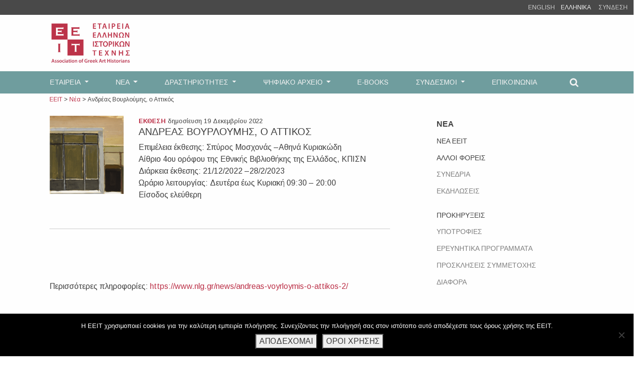

--- FILE ---
content_type: text/html; charset=UTF-8
request_url: https://eeit.org/anakoinoseis/andreas-voyrloymis-o-attikos/
body_size: 15899
content:
<!doctype html>
<html lang="el">
<head>
	<meta charset="UTF-8">
	<meta name="viewport" content="width=device-width, initial-scale=1, shrink-to-fit=no">
	<link rel="profile" href="https://gmpg.org/xfn/11">
	<link rel="stylesheet" href="https://maxcdn.bootstrapcdn.com/bootstrap/4.0.0/css/bootstrap.min.css" integrity="sha384-Gn5384xqQ1aoWXA+058RXPxPg6fy4IWvTNh0E263XmFcJlSAwiGgFAW/dAiS6JXm" crossorigin="anonymous">
	<script>
	  FontAwesomeConfig = { searchPseudoElements: true };
	</script>
	<script src="https://use.fontawesome.com/2c63798948.js"></script>
	<title>Ανδρέας Βουρλούμης, ο Αττικός &#x2d; ΕΕΙΤ</title>
	<style>img:is([sizes="auto" i], [sizes^="auto," i]) { contain-intrinsic-size: 3000px 1500px }</style>
	<link rel="alternate" hreflang="el" href="https://eeit.org/anakoinoseis/andreas-voyrloymis-o-attikos/" />
<link rel="alternate" hreflang="x-default" href="https://eeit.org/anakoinoseis/andreas-voyrloymis-o-attikos/" />

<!-- The SEO Framework by Sybre Waaijer -->
<meta name="robots" content="max-snippet:-1,max-image-preview:standard,max-video-preview:-1" />
<link rel="canonical" href="https://eeit.org/anakoinoseis/andreas-voyrloymis-o-attikos/" />
<meta name="description" content="&Pi;&epsilon;&rho;&iota;&sigma;&sigma;ό&tau;&epsilon;&rho;&epsilon;&sigmaf; &pi;&lambda;&eta;&rho;&omicron;&phi;&omicron;&rho;ί&epsilon;&sigmaf;: https://www.nlg.gr/news/andreas&#x2d;voyrloymis&#x2d;o&#x2d;attikos&#x2d;2/" />
<meta property="og:type" content="article" />
<meta property="og:locale" content="el_GR" />
<meta property="og:site_name" content="ΕΕΙΤ" />
<meta property="og:title" content="Ανδρέας Βουρλούμης, ο Αττικός &#x2d; ΕΕΙΤ" />
<meta property="og:description" content="&Pi;&epsilon;&rho;&iota;&sigma;&sigma;ό&tau;&epsilon;&rho;&epsilon;&sigmaf; &pi;&lambda;&eta;&rho;&omicron;&phi;&omicron;&rho;ί&epsilon;&sigmaf;: https://www.nlg.gr/news/andreas&#x2d;voyrloymis&#x2d;o&#x2d;attikos&#x2d;2/" />
<meta property="og:url" content="https://eeit.org/anakoinoseis/andreas-voyrloymis-o-attikos/" />
<meta property="og:image" content="https://eeit.org/wp/wp-content/uploads/2022/12/Screenshot-2022-12-19-at-10.53.47.png" />
<meta property="og:image:width" content="470" />
<meta property="og:image:height" content="498" />
<meta property="og:image" content="https://mcusercontent.com/15ece101205c8e5024751f8a7/_compresseds/c2e79d3f-7fa3-c3d8-ae45-d2e10ed74164.jpg" />
<meta property="article:published_time" content="2022-12-19T08:55:33+00:00" />
<meta property="article:modified_time" content="2022-12-19T08:55:33+00:00" />
<meta name="twitter:card" content="summary_large_image" />
<meta name="twitter:title" content="Ανδρέας Βουρλούμης, ο Αττικός &#x2d; ΕΕΙΤ" />
<meta name="twitter:description" content="&Pi;&epsilon;&rho;&iota;&sigma;&sigma;ό&tau;&epsilon;&rho;&epsilon;&sigmaf; &pi;&lambda;&eta;&rho;&omicron;&phi;&omicron;&rho;ί&epsilon;&sigmaf;: https://www.nlg.gr/news/andreas&#x2d;voyrloymis&#x2d;o&#x2d;attikos&#x2d;2/" />
<meta name="twitter:image" content="https://eeit.org/wp/wp-content/uploads/2022/12/Screenshot-2022-12-19-at-10.53.47.png" />
<script type="application/ld+json">{"@context":"https://schema.org","@graph":[{"@type":"WebSite","@id":"https://eeit.org/#/schema/WebSite","url":"https://eeit.org/","name":"ΕΕΙΤ","description":"Εταιρεία Ελλήνων Ιστορικών Τέχνης","inLanguage":"el","potentialAction":{"@type":"SearchAction","target":{"@type":"EntryPoint","urlTemplate":"https://eeit.org/search/{search_term_string}/"},"query-input":"required name=search_term_string"},"publisher":{"@type":"Organization","@id":"https://eeit.org/#/schema/Organization","name":"ΕΕΙΤ","url":"https://eeit.org/","logo":{"@type":"ImageObject","url":"https://eeit.org/wp/wp-content/uploads/2020/07/cropped-eeit-2-2.jpg","contentUrl":"https://eeit.org/wp/wp-content/uploads/2020/07/cropped-eeit-2-2.jpg","width":421,"height":443}}},{"@type":"WebPage","@id":"https://eeit.org/anakoinoseis/andreas-voyrloymis-o-attikos/","url":"https://eeit.org/anakoinoseis/andreas-voyrloymis-o-attikos/","name":"Ανδρέας Βουρλούμης, ο Αττικός &#x2d; ΕΕΙΤ","description":"&Pi;&epsilon;&rho;&iota;&sigma;&sigma;ό&tau;&epsilon;&rho;&epsilon;&sigmaf; &pi;&lambda;&eta;&rho;&omicron;&phi;&omicron;&rho;ί&epsilon;&sigmaf;: https://www.nlg.gr/news/andreas&#x2d;voyrloymis&#x2d;o&#x2d;attikos&#x2d;2/","inLanguage":"el","isPartOf":{"@id":"https://eeit.org/#/schema/WebSite"},"breadcrumb":{"@type":"BreadcrumbList","@id":"https://eeit.org/#/schema/BreadcrumbList","itemListElement":[{"@type":"ListItem","position":1,"item":"https://eeit.org/","name":"ΕΕΙΤ"},{"@type":"ListItem","position":2,"item":"https://eeit.org/category/anakoinoseis/","name":"Κατηγορία: Ανακοινώσεις"},{"@type":"ListItem","position":3,"name":"Ανδρέας Βουρλούμης, ο Αττικός"}]},"potentialAction":{"@type":"ReadAction","target":"https://eeit.org/anakoinoseis/andreas-voyrloymis-o-attikos/"},"datePublished":"2022-12-19T08:55:33+00:00","dateModified":"2022-12-19T08:55:33+00:00","author":{"@type":"Person","@id":"https://eeit.org/#/schema/Person/4910b1815899f82ca899d33bbd9e521b","name":"Κάτια Παπανδρεοπούλου"}}]}</script>
<!-- / The SEO Framework by Sybre Waaijer | 37.51ms meta | 15.88ms boot -->

<link rel='dns-prefetch' href='//ws.sharethis.com' />
<link rel="alternate" type="application/rss+xml" title="Ροή RSS &raquo; ΕΕΙΤ" href="https://eeit.org/feed/" />
<link rel="alternate" type="application/rss+xml" title="Ροή Σχολίων &raquo; ΕΕΙΤ" href="https://eeit.org/comments/feed/" />
<link rel="alternate" type="application/rss+xml" title="Ροή Σχολίων ΕΕΙΤ &raquo; Ανδρέας Βουρλούμης, ο Αττικός" href="https://eeit.org/anakoinoseis/andreas-voyrloymis-o-attikos/feed/" />
<script type="text/javascript">
/* <![CDATA[ */
window._wpemojiSettings = {"baseUrl":"https:\/\/s.w.org\/images\/core\/emoji\/16.0.1\/72x72\/","ext":".png","svgUrl":"https:\/\/s.w.org\/images\/core\/emoji\/16.0.1\/svg\/","svgExt":".svg","source":{"concatemoji":"https:\/\/eeit.org\/wp\/wp-includes\/js\/wp-emoji-release.min.js?ver=6.8.3"}};
/*! This file is auto-generated */
!function(s,n){var o,i,e;function c(e){try{var t={supportTests:e,timestamp:(new Date).valueOf()};sessionStorage.setItem(o,JSON.stringify(t))}catch(e){}}function p(e,t,n){e.clearRect(0,0,e.canvas.width,e.canvas.height),e.fillText(t,0,0);var t=new Uint32Array(e.getImageData(0,0,e.canvas.width,e.canvas.height).data),a=(e.clearRect(0,0,e.canvas.width,e.canvas.height),e.fillText(n,0,0),new Uint32Array(e.getImageData(0,0,e.canvas.width,e.canvas.height).data));return t.every(function(e,t){return e===a[t]})}function u(e,t){e.clearRect(0,0,e.canvas.width,e.canvas.height),e.fillText(t,0,0);for(var n=e.getImageData(16,16,1,1),a=0;a<n.data.length;a++)if(0!==n.data[a])return!1;return!0}function f(e,t,n,a){switch(t){case"flag":return n(e,"\ud83c\udff3\ufe0f\u200d\u26a7\ufe0f","\ud83c\udff3\ufe0f\u200b\u26a7\ufe0f")?!1:!n(e,"\ud83c\udde8\ud83c\uddf6","\ud83c\udde8\u200b\ud83c\uddf6")&&!n(e,"\ud83c\udff4\udb40\udc67\udb40\udc62\udb40\udc65\udb40\udc6e\udb40\udc67\udb40\udc7f","\ud83c\udff4\u200b\udb40\udc67\u200b\udb40\udc62\u200b\udb40\udc65\u200b\udb40\udc6e\u200b\udb40\udc67\u200b\udb40\udc7f");case"emoji":return!a(e,"\ud83e\udedf")}return!1}function g(e,t,n,a){var r="undefined"!=typeof WorkerGlobalScope&&self instanceof WorkerGlobalScope?new OffscreenCanvas(300,150):s.createElement("canvas"),o=r.getContext("2d",{willReadFrequently:!0}),i=(o.textBaseline="top",o.font="600 32px Arial",{});return e.forEach(function(e){i[e]=t(o,e,n,a)}),i}function t(e){var t=s.createElement("script");t.src=e,t.defer=!0,s.head.appendChild(t)}"undefined"!=typeof Promise&&(o="wpEmojiSettingsSupports",i=["flag","emoji"],n.supports={everything:!0,everythingExceptFlag:!0},e=new Promise(function(e){s.addEventListener("DOMContentLoaded",e,{once:!0})}),new Promise(function(t){var n=function(){try{var e=JSON.parse(sessionStorage.getItem(o));if("object"==typeof e&&"number"==typeof e.timestamp&&(new Date).valueOf()<e.timestamp+604800&&"object"==typeof e.supportTests)return e.supportTests}catch(e){}return null}();if(!n){if("undefined"!=typeof Worker&&"undefined"!=typeof OffscreenCanvas&&"undefined"!=typeof URL&&URL.createObjectURL&&"undefined"!=typeof Blob)try{var e="postMessage("+g.toString()+"("+[JSON.stringify(i),f.toString(),p.toString(),u.toString()].join(",")+"));",a=new Blob([e],{type:"text/javascript"}),r=new Worker(URL.createObjectURL(a),{name:"wpTestEmojiSupports"});return void(r.onmessage=function(e){c(n=e.data),r.terminate(),t(n)})}catch(e){}c(n=g(i,f,p,u))}t(n)}).then(function(e){for(var t in e)n.supports[t]=e[t],n.supports.everything=n.supports.everything&&n.supports[t],"flag"!==t&&(n.supports.everythingExceptFlag=n.supports.everythingExceptFlag&&n.supports[t]);n.supports.everythingExceptFlag=n.supports.everythingExceptFlag&&!n.supports.flag,n.DOMReady=!1,n.readyCallback=function(){n.DOMReady=!0}}).then(function(){return e}).then(function(){var e;n.supports.everything||(n.readyCallback(),(e=n.source||{}).concatemoji?t(e.concatemoji):e.wpemoji&&e.twemoji&&(t(e.twemoji),t(e.wpemoji)))}))}((window,document),window._wpemojiSettings);
/* ]]> */
</script>
<style id='wp-emoji-styles-inline-css' type='text/css'>

	img.wp-smiley, img.emoji {
		display: inline !important;
		border: none !important;
		box-shadow: none !important;
		height: 1em !important;
		width: 1em !important;
		margin: 0 0.07em !important;
		vertical-align: -0.1em !important;
		background: none !important;
		padding: 0 !important;
	}
</style>
<link rel='stylesheet' id='wp-block-library-css' href='https://eeit.org/wp/wp-includes/css/dist/block-library/style.min.css?ver=6.8.3' type='text/css' media='all' />
<style id='classic-theme-styles-inline-css' type='text/css'>
/*! This file is auto-generated */
.wp-block-button__link{color:#fff;background-color:#32373c;border-radius:9999px;box-shadow:none;text-decoration:none;padding:calc(.667em + 2px) calc(1.333em + 2px);font-size:1.125em}.wp-block-file__button{background:#32373c;color:#fff;text-decoration:none}
</style>
<style id='global-styles-inline-css' type='text/css'>
:root{--wp--preset--aspect-ratio--square: 1;--wp--preset--aspect-ratio--4-3: 4/3;--wp--preset--aspect-ratio--3-4: 3/4;--wp--preset--aspect-ratio--3-2: 3/2;--wp--preset--aspect-ratio--2-3: 2/3;--wp--preset--aspect-ratio--16-9: 16/9;--wp--preset--aspect-ratio--9-16: 9/16;--wp--preset--color--black: #000000;--wp--preset--color--cyan-bluish-gray: #abb8c3;--wp--preset--color--white: #ffffff;--wp--preset--color--pale-pink: #f78da7;--wp--preset--color--vivid-red: #cf2e2e;--wp--preset--color--luminous-vivid-orange: #ff6900;--wp--preset--color--luminous-vivid-amber: #fcb900;--wp--preset--color--light-green-cyan: #7bdcb5;--wp--preset--color--vivid-green-cyan: #00d084;--wp--preset--color--pale-cyan-blue: #8ed1fc;--wp--preset--color--vivid-cyan-blue: #0693e3;--wp--preset--color--vivid-purple: #9b51e0;--wp--preset--gradient--vivid-cyan-blue-to-vivid-purple: linear-gradient(135deg,rgba(6,147,227,1) 0%,rgb(155,81,224) 100%);--wp--preset--gradient--light-green-cyan-to-vivid-green-cyan: linear-gradient(135deg,rgb(122,220,180) 0%,rgb(0,208,130) 100%);--wp--preset--gradient--luminous-vivid-amber-to-luminous-vivid-orange: linear-gradient(135deg,rgba(252,185,0,1) 0%,rgba(255,105,0,1) 100%);--wp--preset--gradient--luminous-vivid-orange-to-vivid-red: linear-gradient(135deg,rgba(255,105,0,1) 0%,rgb(207,46,46) 100%);--wp--preset--gradient--very-light-gray-to-cyan-bluish-gray: linear-gradient(135deg,rgb(238,238,238) 0%,rgb(169,184,195) 100%);--wp--preset--gradient--cool-to-warm-spectrum: linear-gradient(135deg,rgb(74,234,220) 0%,rgb(151,120,209) 20%,rgb(207,42,186) 40%,rgb(238,44,130) 60%,rgb(251,105,98) 80%,rgb(254,248,76) 100%);--wp--preset--gradient--blush-light-purple: linear-gradient(135deg,rgb(255,206,236) 0%,rgb(152,150,240) 100%);--wp--preset--gradient--blush-bordeaux: linear-gradient(135deg,rgb(254,205,165) 0%,rgb(254,45,45) 50%,rgb(107,0,62) 100%);--wp--preset--gradient--luminous-dusk: linear-gradient(135deg,rgb(255,203,112) 0%,rgb(199,81,192) 50%,rgb(65,88,208) 100%);--wp--preset--gradient--pale-ocean: linear-gradient(135deg,rgb(255,245,203) 0%,rgb(182,227,212) 50%,rgb(51,167,181) 100%);--wp--preset--gradient--electric-grass: linear-gradient(135deg,rgb(202,248,128) 0%,rgb(113,206,126) 100%);--wp--preset--gradient--midnight: linear-gradient(135deg,rgb(2,3,129) 0%,rgb(40,116,252) 100%);--wp--preset--font-size--small: 13px;--wp--preset--font-size--medium: 20px;--wp--preset--font-size--large: 36px;--wp--preset--font-size--x-large: 42px;--wp--preset--spacing--20: 0.44rem;--wp--preset--spacing--30: 0.67rem;--wp--preset--spacing--40: 1rem;--wp--preset--spacing--50: 1.5rem;--wp--preset--spacing--60: 2.25rem;--wp--preset--spacing--70: 3.38rem;--wp--preset--spacing--80: 5.06rem;--wp--preset--shadow--natural: 6px 6px 9px rgba(0, 0, 0, 0.2);--wp--preset--shadow--deep: 12px 12px 50px rgba(0, 0, 0, 0.4);--wp--preset--shadow--sharp: 6px 6px 0px rgba(0, 0, 0, 0.2);--wp--preset--shadow--outlined: 6px 6px 0px -3px rgba(255, 255, 255, 1), 6px 6px rgba(0, 0, 0, 1);--wp--preset--shadow--crisp: 6px 6px 0px rgba(0, 0, 0, 1);}:where(.is-layout-flex){gap: 0.5em;}:where(.is-layout-grid){gap: 0.5em;}body .is-layout-flex{display: flex;}.is-layout-flex{flex-wrap: wrap;align-items: center;}.is-layout-flex > :is(*, div){margin: 0;}body .is-layout-grid{display: grid;}.is-layout-grid > :is(*, div){margin: 0;}:where(.wp-block-columns.is-layout-flex){gap: 2em;}:where(.wp-block-columns.is-layout-grid){gap: 2em;}:where(.wp-block-post-template.is-layout-flex){gap: 1.25em;}:where(.wp-block-post-template.is-layout-grid){gap: 1.25em;}.has-black-color{color: var(--wp--preset--color--black) !important;}.has-cyan-bluish-gray-color{color: var(--wp--preset--color--cyan-bluish-gray) !important;}.has-white-color{color: var(--wp--preset--color--white) !important;}.has-pale-pink-color{color: var(--wp--preset--color--pale-pink) !important;}.has-vivid-red-color{color: var(--wp--preset--color--vivid-red) !important;}.has-luminous-vivid-orange-color{color: var(--wp--preset--color--luminous-vivid-orange) !important;}.has-luminous-vivid-amber-color{color: var(--wp--preset--color--luminous-vivid-amber) !important;}.has-light-green-cyan-color{color: var(--wp--preset--color--light-green-cyan) !important;}.has-vivid-green-cyan-color{color: var(--wp--preset--color--vivid-green-cyan) !important;}.has-pale-cyan-blue-color{color: var(--wp--preset--color--pale-cyan-blue) !important;}.has-vivid-cyan-blue-color{color: var(--wp--preset--color--vivid-cyan-blue) !important;}.has-vivid-purple-color{color: var(--wp--preset--color--vivid-purple) !important;}.has-black-background-color{background-color: var(--wp--preset--color--black) !important;}.has-cyan-bluish-gray-background-color{background-color: var(--wp--preset--color--cyan-bluish-gray) !important;}.has-white-background-color{background-color: var(--wp--preset--color--white) !important;}.has-pale-pink-background-color{background-color: var(--wp--preset--color--pale-pink) !important;}.has-vivid-red-background-color{background-color: var(--wp--preset--color--vivid-red) !important;}.has-luminous-vivid-orange-background-color{background-color: var(--wp--preset--color--luminous-vivid-orange) !important;}.has-luminous-vivid-amber-background-color{background-color: var(--wp--preset--color--luminous-vivid-amber) !important;}.has-light-green-cyan-background-color{background-color: var(--wp--preset--color--light-green-cyan) !important;}.has-vivid-green-cyan-background-color{background-color: var(--wp--preset--color--vivid-green-cyan) !important;}.has-pale-cyan-blue-background-color{background-color: var(--wp--preset--color--pale-cyan-blue) !important;}.has-vivid-cyan-blue-background-color{background-color: var(--wp--preset--color--vivid-cyan-blue) !important;}.has-vivid-purple-background-color{background-color: var(--wp--preset--color--vivid-purple) !important;}.has-black-border-color{border-color: var(--wp--preset--color--black) !important;}.has-cyan-bluish-gray-border-color{border-color: var(--wp--preset--color--cyan-bluish-gray) !important;}.has-white-border-color{border-color: var(--wp--preset--color--white) !important;}.has-pale-pink-border-color{border-color: var(--wp--preset--color--pale-pink) !important;}.has-vivid-red-border-color{border-color: var(--wp--preset--color--vivid-red) !important;}.has-luminous-vivid-orange-border-color{border-color: var(--wp--preset--color--luminous-vivid-orange) !important;}.has-luminous-vivid-amber-border-color{border-color: var(--wp--preset--color--luminous-vivid-amber) !important;}.has-light-green-cyan-border-color{border-color: var(--wp--preset--color--light-green-cyan) !important;}.has-vivid-green-cyan-border-color{border-color: var(--wp--preset--color--vivid-green-cyan) !important;}.has-pale-cyan-blue-border-color{border-color: var(--wp--preset--color--pale-cyan-blue) !important;}.has-vivid-cyan-blue-border-color{border-color: var(--wp--preset--color--vivid-cyan-blue) !important;}.has-vivid-purple-border-color{border-color: var(--wp--preset--color--vivid-purple) !important;}.has-vivid-cyan-blue-to-vivid-purple-gradient-background{background: var(--wp--preset--gradient--vivid-cyan-blue-to-vivid-purple) !important;}.has-light-green-cyan-to-vivid-green-cyan-gradient-background{background: var(--wp--preset--gradient--light-green-cyan-to-vivid-green-cyan) !important;}.has-luminous-vivid-amber-to-luminous-vivid-orange-gradient-background{background: var(--wp--preset--gradient--luminous-vivid-amber-to-luminous-vivid-orange) !important;}.has-luminous-vivid-orange-to-vivid-red-gradient-background{background: var(--wp--preset--gradient--luminous-vivid-orange-to-vivid-red) !important;}.has-very-light-gray-to-cyan-bluish-gray-gradient-background{background: var(--wp--preset--gradient--very-light-gray-to-cyan-bluish-gray) !important;}.has-cool-to-warm-spectrum-gradient-background{background: var(--wp--preset--gradient--cool-to-warm-spectrum) !important;}.has-blush-light-purple-gradient-background{background: var(--wp--preset--gradient--blush-light-purple) !important;}.has-blush-bordeaux-gradient-background{background: var(--wp--preset--gradient--blush-bordeaux) !important;}.has-luminous-dusk-gradient-background{background: var(--wp--preset--gradient--luminous-dusk) !important;}.has-pale-ocean-gradient-background{background: var(--wp--preset--gradient--pale-ocean) !important;}.has-electric-grass-gradient-background{background: var(--wp--preset--gradient--electric-grass) !important;}.has-midnight-gradient-background{background: var(--wp--preset--gradient--midnight) !important;}.has-small-font-size{font-size: var(--wp--preset--font-size--small) !important;}.has-medium-font-size{font-size: var(--wp--preset--font-size--medium) !important;}.has-large-font-size{font-size: var(--wp--preset--font-size--large) !important;}.has-x-large-font-size{font-size: var(--wp--preset--font-size--x-large) !important;}
:where(.wp-block-post-template.is-layout-flex){gap: 1.25em;}:where(.wp-block-post-template.is-layout-grid){gap: 1.25em;}
:where(.wp-block-columns.is-layout-flex){gap: 2em;}:where(.wp-block-columns.is-layout-grid){gap: 2em;}
:root :where(.wp-block-pullquote){font-size: 1.5em;line-height: 1.6;}
</style>
<link rel='stylesheet' id='cookie-notice-front-css' href='https://eeit.org/wp/wp-content/plugins/cookie-notice/css/front.min.css?ver=2.5.7' type='text/css' media='all' />
<link rel='stylesheet' id='eeb-css-frontend-css' href='https://eeit.org/wp/wp-content/plugins/email-encoder-bundle/core/includes/assets/css/style.css?ver=250308-162923' type='text/css' media='all' />
<link rel='stylesheet' id='email-subscribers-css' href='https://eeit.org/wp/wp-content/plugins/email-subscribers/lite/public/css/email-subscribers-public.css?ver=5.9.2' type='text/css' media='all' />
<link rel='stylesheet' id='searchandfilter-css' href='https://eeit.org/wp/wp-content/plugins/search-filter/style.css?ver=1' type='text/css' media='all' />
<link rel='stylesheet' id='widgetopts-styles-css' href='https://eeit.org/wp/wp-content/plugins/widget-options/assets/css/widget-options.css?ver=4.1.2' type='text/css' media='all' />
<link rel='stylesheet' id='wpml-legacy-horizontal-list-0-css' href='https://eeit.org/wp/wp-content/plugins/sitepress-multilingual-cms/templates/language-switchers/legacy-list-horizontal/style.min.css?ver=1' type='text/css' media='all' />
<link rel='stylesheet' id='eeit-bootstrap-style-css' href='https://eeit.org/wp/wp-content/themes/eeit-bootstrap/style.css?ver=6.8.3' type='text/css' media='all' />
<link rel='stylesheet' id='um_modal-css' href='https://eeit.org/wp/wp-content/plugins/ultimate-member/assets/css/um-modal.min.css?ver=2.10.5' type='text/css' media='all' />
<link rel='stylesheet' id='um_ui-css' href='https://eeit.org/wp/wp-content/plugins/ultimate-member/assets/libs/jquery-ui/jquery-ui.min.css?ver=1.13.2' type='text/css' media='all' />
<link rel='stylesheet' id='um_tipsy-css' href='https://eeit.org/wp/wp-content/plugins/ultimate-member/assets/libs/tipsy/tipsy.min.css?ver=1.0.0a' type='text/css' media='all' />
<link rel='stylesheet' id='um_raty-css' href='https://eeit.org/wp/wp-content/plugins/ultimate-member/assets/libs/raty/um-raty.min.css?ver=2.6.0' type='text/css' media='all' />
<link rel='stylesheet' id='select2-css' href='https://eeit.org/wp/wp-content/plugins/ultimate-member/assets/libs/select2/select2.min.css?ver=4.0.13' type='text/css' media='all' />
<link rel='stylesheet' id='um_fileupload-css' href='https://eeit.org/wp/wp-content/plugins/ultimate-member/assets/css/um-fileupload.min.css?ver=2.10.5' type='text/css' media='all' />
<link rel='stylesheet' id='um_confirm-css' href='https://eeit.org/wp/wp-content/plugins/ultimate-member/assets/libs/um-confirm/um-confirm.min.css?ver=1.0' type='text/css' media='all' />
<link rel='stylesheet' id='um_datetime-css' href='https://eeit.org/wp/wp-content/plugins/ultimate-member/assets/libs/pickadate/default.min.css?ver=3.6.2' type='text/css' media='all' />
<link rel='stylesheet' id='um_datetime_date-css' href='https://eeit.org/wp/wp-content/plugins/ultimate-member/assets/libs/pickadate/default.date.min.css?ver=3.6.2' type='text/css' media='all' />
<link rel='stylesheet' id='um_datetime_time-css' href='https://eeit.org/wp/wp-content/plugins/ultimate-member/assets/libs/pickadate/default.time.min.css?ver=3.6.2' type='text/css' media='all' />
<link rel='stylesheet' id='um_fonticons_ii-css' href='https://eeit.org/wp/wp-content/plugins/ultimate-member/assets/libs/legacy/fonticons/fonticons-ii.min.css?ver=2.10.5' type='text/css' media='all' />
<link rel='stylesheet' id='um_fonticons_fa-css' href='https://eeit.org/wp/wp-content/plugins/ultimate-member/assets/libs/legacy/fonticons/fonticons-fa.min.css?ver=2.10.5' type='text/css' media='all' />
<link rel='stylesheet' id='um_fontawesome-css' href='https://eeit.org/wp/wp-content/plugins/ultimate-member/assets/css/um-fontawesome.min.css?ver=6.5.2' type='text/css' media='all' />
<link rel='stylesheet' id='um_common-css' href='https://eeit.org/wp/wp-content/plugins/ultimate-member/assets/css/common.min.css?ver=2.10.5' type='text/css' media='all' />
<link rel='stylesheet' id='um_responsive-css' href='https://eeit.org/wp/wp-content/plugins/ultimate-member/assets/css/um-responsive.min.css?ver=2.10.5' type='text/css' media='all' />
<link rel='stylesheet' id='um_styles-css' href='https://eeit.org/wp/wp-content/plugins/ultimate-member/assets/css/um-styles.min.css?ver=2.10.5' type='text/css' media='all' />
<link rel='stylesheet' id='um_crop-css' href='https://eeit.org/wp/wp-content/plugins/ultimate-member/assets/libs/cropper/cropper.min.css?ver=1.6.1' type='text/css' media='all' />
<link rel='stylesheet' id='um_profile-css' href='https://eeit.org/wp/wp-content/plugins/ultimate-member/assets/css/um-profile.min.css?ver=2.10.5' type='text/css' media='all' />
<link rel='stylesheet' id='um_account-css' href='https://eeit.org/wp/wp-content/plugins/ultimate-member/assets/css/um-account.min.css?ver=2.10.5' type='text/css' media='all' />
<link rel='stylesheet' id='um_misc-css' href='https://eeit.org/wp/wp-content/plugins/ultimate-member/assets/css/um-misc.min.css?ver=2.10.5' type='text/css' media='all' />
<link rel='stylesheet' id='um_default_css-css' href='https://eeit.org/wp/wp-content/plugins/ultimate-member/assets/css/um-old-default.min.css?ver=2.10.5' type='text/css' media='all' />
<link rel='stylesheet' id='um_old_css-css' href='https://eeit.org/wp/wp-content/plugins/ultimate-member/../../uploads/ultimatemember/um_old_settings.css?ver=2.0.0' type='text/css' media='all' />
<script type="text/javascript" src="https://eeit.org/wp/wp-includes/js/jquery/jquery.min.js?ver=3.7.1" id="jquery-core-js"></script>
<script type="text/javascript" src="https://eeit.org/wp/wp-includes/js/jquery/jquery-migrate.min.js?ver=3.4.1" id="jquery-migrate-js"></script>
<script type="text/javascript" src="https://eeit.org/wp/wp-content/plugins/email-encoder-bundle/core/includes/assets/js/custom.js?ver=250308-162923" id="eeb-js-frontend-js"></script>
<script type="text/javascript" id="3d-flip-book-client-locale-loader-js-extra">
/* <![CDATA[ */
var FB3D_CLIENT_LOCALE = {"ajaxurl":"https:\/\/eeit.org\/wp\/wp-admin\/admin-ajax.php","dictionary":{"Table of contents":"Table of contents","Close":"Close","Bookmarks":"Bookmarks","Thumbnails":"Thumbnails","Search":"Search","Share":"Share","Facebook":"Facebook","Twitter":"Twitter","Email":"Email","Play":"Play","Previous page":"Previous page","Next page":"Next page","Zoom in":"Zoom in","Zoom out":"Zoom out","Fit view":"Fit view","Auto play":"Auto play","Full screen":"Full screen","More":"More","Smart pan":"Smart pan","Single page":"Single page","Sounds":"Sounds","Stats":"Stats","Print":"Print","Download":"Download","Goto first page":"Goto first page","Goto last page":"Goto last page"},"images":"https:\/\/eeit.org\/wp\/wp-content\/plugins\/interactive-3d-flipbook-powered-physics-engine\/assets\/images\/","jsData":{"urls":[],"posts":{"ids_mis":[],"ids":[]},"pages":[],"firstPages":[],"bookCtrlProps":[],"bookTemplates":[]},"key":"3d-flip-book","pdfJS":{"pdfJsLib":"https:\/\/eeit.org\/wp\/wp-content\/plugins\/interactive-3d-flipbook-powered-physics-engine\/assets\/js\/pdf.min.js?ver=4.3.136","pdfJsWorker":"https:\/\/eeit.org\/wp\/wp-content\/plugins\/interactive-3d-flipbook-powered-physics-engine\/assets\/js\/pdf.worker.js?ver=4.3.136","stablePdfJsLib":"https:\/\/eeit.org\/wp\/wp-content\/plugins\/interactive-3d-flipbook-powered-physics-engine\/assets\/js\/stable\/pdf.min.js?ver=2.5.207","stablePdfJsWorker":"https:\/\/eeit.org\/wp\/wp-content\/plugins\/interactive-3d-flipbook-powered-physics-engine\/assets\/js\/stable\/pdf.worker.js?ver=2.5.207","pdfJsCMapUrl":"https:\/\/eeit.org\/wp\/wp-content\/plugins\/interactive-3d-flipbook-powered-physics-engine\/assets\/cmaps\/"},"cacheurl":"https:\/\/eeit.org\/wp\/wp-content\/uploads\/3d-flip-book\/cache\/","pluginsurl":"https:\/\/eeit.org\/wp\/wp-content\/plugins\/","pluginurl":"https:\/\/eeit.org\/wp\/wp-content\/plugins\/interactive-3d-flipbook-powered-physics-engine\/","thumbnailSize":{"width":"500","height":"500"},"version":"1.16.16"};
/* ]]> */
</script>
<script type="text/javascript" src="https://eeit.org/wp/wp-content/plugins/interactive-3d-flipbook-powered-physics-engine/assets/js/client-locale-loader.js?ver=1.16.16" id="3d-flip-book-client-locale-loader-js" async="async" data-wp-strategy="async"></script>
<script type="text/javascript" id="jquery-remove-uppercase-accents-js-extra">
/* <![CDATA[ */
var rua = {"accents":[{"original":"\u0386\u0399","convert":"\u0391\u03aa"},{"original":"\u0386\u03a5","convert":"\u0391\u03ab"},{"original":"\u0388\u0399","convert":"\u0395\u03aa"},{"original":"\u038c\u0399","convert":"\u039f\u03aa"},{"original":"\u0388\u03a5","convert":"\u0395\u03ab"},{"original":"\u038c\u03a5","convert":"\u039f\u03ab"},{"original":"\u03ac\u03b9","convert":"\u03b1\u03ca"},{"original":"\u03ad\u03b9","convert":"\u03b5\u03ca"},{"original":"\u0386\u03c5","convert":"\u03b1\u03cb"},{"original":"\u03ac\u03c5","convert":"\u03b1\u03cb"},{"original":"\u03cc\u03b9","convert":"\u03bf\u03ca"},{"original":"\u0388\u03c5","convert":"\u03b5\u03cb"},{"original":"\u03ad\u03c5","convert":"\u03b5\u03cb"},{"original":"\u03cc\u03c5","convert":"\u03bf\u03cb"},{"original":"\u038c\u03c5","convert":"\u03bf\u03cb"},{"original":"\u0386","convert":"\u0391"},{"original":"\u03ac","convert":"\u03b1"},{"original":"\u0388","convert":"\u0395"},{"original":"\u03ad","convert":"\u03b5"},{"original":"\u0389","convert":"\u0397"},{"original":"\u03ae","convert":"\u03b7"},{"original":"\u038a","convert":"\u0399"},{"original":"\u03aa","convert":"\u0399"},{"original":"\u03af","convert":"\u03b9"},{"original":"\u0390","convert":"\u03ca"},{"original":"\u038c","convert":"\u039f"},{"original":"\u03cc","convert":"\u03bf"},{"original":"\u038e","convert":"\u03a5"},{"original":"\u03cd","convert":"\u03c5"},{"original":"\u03b0","convert":"\u03cb"},{"original":"\u038f","convert":"\u03a9"},{"original":"\u03ce","convert":"\u03c9"}],"selectors":"","selAction":""};
/* ]]> */
</script>
<script type="text/javascript" src="https://eeit.org/wp/wp-content/plugins/remove-uppercase-accents/js/jquery.remove-uppercase-accents.js?ver=6.8.3" id="jquery-remove-uppercase-accents-js"></script>
<script id='st_insights_js' type="text/javascript" src="https://ws.sharethis.com/button/st_insights.js?publisher=4d48b7c5-0ae3-43d4-bfbe-3ff8c17a8ae6&amp;product=simpleshare&amp;ver=8.5.2" id="ssba-sharethis-js"></script>
<script type="text/javascript" src="https://eeit.org/wp/wp-content/themes/eeit-bootstrap/js/pdf.js?ver=6.8.3" id="pdfjs-js"></script>
<script type="text/javascript" src="https://eeit.org/wp/wp-content/themes/eeit-bootstrap/js/pdfobject.min.js?ver=6.8.3" id="pdfobject-js"></script>
<script type="text/javascript" src="https://eeit.org/wp/wp-content/plugins/ultimate-member/assets/js/um-gdpr.min.js?ver=2.10.5" id="um-gdpr-js"></script>
<link rel="https://api.w.org/" href="https://eeit.org/wp-json/" /><link rel="alternate" title="JSON" type="application/json" href="https://eeit.org/wp-json/wp/v2/posts/9134" /><link rel="EditURI" type="application/rsd+xml" title="RSD" href="https://eeit.org/wp/xmlrpc.php?rsd" />
<link rel="alternate" title="oEmbed (JSON)" type="application/json+oembed" href="https://eeit.org/wp-json/oembed/1.0/embed?url=https%3A%2F%2Feeit.org%2Fanakoinoseis%2Fandreas-voyrloymis-o-attikos%2F" />
<link rel="alternate" title="oEmbed (XML)" type="text/xml+oembed" href="https://eeit.org/wp-json/oembed/1.0/embed?url=https%3A%2F%2Feeit.org%2Fanakoinoseis%2Fandreas-voyrloymis-o-attikos%2F&#038;format=xml" />
<meta name="generator" content="WPML ver:4.8.1 stt:1,13;" />
<link rel="pingback" href="https://eeit.org/wp/xmlrpc.php"></head>

<body class="wp-singular post-template-default single single-post postid-9134 single-format-standard wp-theme-eeit-bootstrap cookies-not-set">

<div id="page" class="site">
	<div id="header">
		<a class="skip-link screen-reader-text" href="#content">Skip to content</a>
		<header id="masthead" class="site-header">
			<div class="row" id="toolbar">
				<div class="col-6">
					<div id="menu-toggle"  class="text-uppercase text-white">
						MENU
					</div>
				</div>
				<div class="col-6">
					<div  class="text-right text-uppercase">
						<ul>
							<li><a href="https://eeit.org/?lang=en">English</a></li>Ελληνικα														<li><a href="https://eeit.org/wp/wp-login.php">Σύνδεση</a></li>
						</ul>
					</div>
				</div>
			</div>
			<div class="container">
				<div class="row">
					<div class="col-12 col-md-4">
						<div class="site-branding">
							<a href="https://eeit.org/" rel="home"><img src="https://eeit.org/wp/wp-content/themes/eeit-bootstrap/img/eeit-logo.png" alt="ΕΕΙΤ" /></a>
						</div><!-- .site-branding -->
					</div>
				</div>
			</div>

			<div class="row main-navigation-row">
				<div class="col-12">
					<div class="container">
						<nav id="mobile-navigation" class="mobile-menu">
							<div class="menu-primary-container"><ul id="primary-menu" class="menu"><li id="menu-item-52" class="menu-item menu-item-type-post_type menu-item-object-page menu-item-has-children menu-item-52"><a href="https://eeit.org/eteria/">ΕΤΑΙΡEΙΑ</a>
<ul class="sub-menu">
	<li id="menu-item-53" class="menu-item menu-item-type-post_type menu-item-object-page menu-item-53"><a href="https://eeit.org/eteria/istoria-tis-eit/">Ιστορία της ΕΕΙΤ</a></li>
	<li id="menu-item-54" class="menu-item menu-item-type-post_type menu-item-object-page menu-item-54"><a href="https://eeit.org/eteria/stochi/">Στόχοι</a></li>
	<li id="menu-item-55" class="menu-item menu-item-type-post_type menu-item-object-page menu-item-55"><a href="https://eeit.org/eteria/katastatiko/">Καταστατικό</a></li>
	<li id="menu-item-56" class="menu-item menu-item-type-post_type menu-item-object-page menu-item-56"><a href="https://eeit.org/eteria/diikitiko-symvoulio/">Διοικητικό Συμβούλιο</a></li>
	<li id="menu-item-57" class="menu-item menu-item-type-post_type menu-item-object-page menu-item-57"><a href="https://eeit.org/eteria/proigoumena-diikitika-symvoulia/">Προηγούμενα Δ.Σ.</a></li>
	<li id="menu-item-59" class="menu-item menu-item-type-post_type menu-item-object-page menu-item-has-children menu-item-59"><a href="https://eeit.org/meli/">ΜΕΛΗ</a>
	<ul class="sub-menu">
		<li id="menu-item-60" class="menu-item menu-item-type-post_type menu-item-object-page menu-item-60"><a href="https://eeit.org/meli/ginete-melos/">Γίνετε μέλος</a></li>
		<li id="menu-item-61" class="menu-item menu-item-type-post_type menu-item-object-page menu-item-61"><a href="https://eeit.org/meli/ananeosi-syndromis/">Ανανέωση συνδρομής</a></li>
		<li id="menu-item-3418" class="menu-item menu-item-type-post_type menu-item-object-page menu-item-3418"><a href="https://eeit.org/meli/meli-eeit/">Μέλη ΕΕΙΤ</a></li>
		<li id="menu-item-7661" class="menu-item menu-item-type-post_type menu-item-object-page menu-item-7661"><a href="https://eeit.org/meli/dimiourgia-logariasmou/">Δημιουργία Λογαριασμού</a></li>
	</ul>
</li>
</ul>
</li>
<li id="menu-item-63" class="menu-item menu-item-type-post_type menu-item-object-page current_page_parent menu-item-has-children menu-item-63"><a href="https://eeit.org/nea/">ΝΕΑ</a>
<ul class="sub-menu">
	<li id="menu-item-240" class="menu-item menu-item-type-taxonomy menu-item-object-category menu-item-240"><a href="https://eeit.org/category/anakoinoseis/eeit/">ΝΕΑ ΕΕΙΤ</a></li>
	<li id="menu-item-1310" class="menu-item menu-item-type-taxonomy menu-item-object-category menu-item-1310"><a href="https://eeit.org/category/anakoinoseis/prokiryxeis/diafora-2/">Προκηρύξεις θέσεων</a></li>
	<li id="menu-item-354" class="menu-item menu-item-type-taxonomy menu-item-object-category menu-item-354"><a href="https://eeit.org/category/anakoinoseis/prokiryxeis/proskliseis/">Προσκλήσεις συμμετοχής</a></li>
	<li id="menu-item-352" class="menu-item menu-item-type-taxonomy menu-item-object-category menu-item-352"><a href="https://eeit.org/category/anakoinoseis/prokiryxeis/ypotrofies/">Υποτροφίες</a></li>
	<li id="menu-item-353" class="menu-item menu-item-type-taxonomy menu-item-object-category menu-item-353"><a href="https://eeit.org/category/anakoinoseis/prokiryxeis/erevnitika-programmata/">Ερευνητικά προγράμματα</a></li>
</ul>
</li>
<li id="menu-item-356" class="menu-item menu-item-type-taxonomy menu-item-object-category current-post-ancestor menu-item-has-children menu-item-356"><a href="https://eeit.org/category/drastiriotites/">ΔΡΑΣΤΗΡΙΟΤΗΤΕΣ</a>
<ul class="sub-menu">
	<li id="menu-item-8309" class="menu-item menu-item-type-custom menu-item-object-custom menu-item-has-children menu-item-8309"><a href="#">EEIT</a>
	<ul class="sub-menu">
		<li id="menu-item-357" class="menu-item menu-item-type-taxonomy menu-item-object-category menu-item-357"><a href="https://eeit.org/category/drastiriotites/synedria-eeit/">Συνέδρια</a></li>
		<li id="menu-item-358" class="menu-item menu-item-type-taxonomy menu-item-object-category menu-item-358"><a href="https://eeit.org/category/drastiriotites/imerides/">Ημερίδες</a></li>
		<li id="menu-item-359" class="menu-item menu-item-type-taxonomy menu-item-object-category menu-item-359"><a href="https://eeit.org/category/drastiriotites/dialexeis/">Διαλέξεις</a></li>
		<li id="menu-item-360" class="menu-item menu-item-type-taxonomy menu-item-object-category menu-item-360"><a href="https://eeit.org/category/drastiriotites/ekdiloseis-eeit/">Εκδηλώσεις</a></li>
		<li id="menu-item-2503" class="menu-item menu-item-type-taxonomy menu-item-object-category menu-item-2503"><a href="https://eeit.org/category/drastiriotites/ekdoseis/">Εκδόσεις-Παραγωγές</a></li>
	</ul>
</li>
	<li id="menu-item-241" class="menu-item menu-item-type-taxonomy menu-item-object-category current-post-ancestor menu-item-has-children menu-item-241"><a href="https://eeit.org/category/drastiriotites/alloi-foris/">Άλλοι φορείς</a>
	<ul class="sub-menu">
		<li id="menu-item-349" class="menu-item menu-item-type-taxonomy menu-item-object-category menu-item-349"><a href="https://eeit.org/category/drastiriotites/alloi-foris/synedria/">Συνέδρια</a></li>
		<li id="menu-item-350" class="menu-item menu-item-type-taxonomy menu-item-object-category menu-item-350"><a href="https://eeit.org/category/drastiriotites/alloi-foris/ekdiloseis/">Εκδηλώσεις</a></li>
		<li id="menu-item-7535" class="menu-item menu-item-type-taxonomy menu-item-object-category current-post-ancestor current-menu-parent current-post-parent menu-item-7535"><a href="https://eeit.org/category/drastiriotites/alloi-foris/ektheseis/">Εκθέσεις</a></li>
		<li id="menu-item-7536" class="menu-item menu-item-type-taxonomy menu-item-object-category menu-item-7536"><a href="https://eeit.org/category/drastiriotites/alloi-foris/ekdoseis-2/">Εκδόσεις</a></li>
		<li id="menu-item-355" class="menu-item menu-item-type-taxonomy menu-item-object-category menu-item-355"><a href="https://eeit.org/category/drastiriotites/alloi-foris/diafora/">Διάφορα</a></li>
	</ul>
</li>
</ul>
</li>
<li id="menu-item-65" class="menu-item menu-item-type-post_type menu-item-object-page menu-item-has-children menu-item-65"><a href="https://eeit.org/archia/">ΨΗΦΙΑΚΟ ΑΡΧΕΙΟ</a>
<ul class="sub-menu">
	<li id="menu-item-401" class="menu-item menu-item-type-taxonomy menu-item-object-file_type menu-item-401"><a href="https://eeit.org/file_type/optikoakoustika-archia/">Οπτικοακουστικά αρχεία</a></li>
	<li id="menu-item-402" class="menu-item menu-item-type-taxonomy menu-item-object-file_type menu-item-402"><a href="https://eeit.org/file_type/ichitika-archia/">Ηχητικά αρχεία</a></li>
	<li id="menu-item-7956" class="menu-item menu-item-type-taxonomy menu-item-object-file_type menu-item-7956"><a href="https://eeit.org/file_type/psifiakoi-tomoi/">Ψηφιοποιημένοι κατάλογοι</a></li>
</ul>
</li>
<li id="menu-item-8319" class="menu-item menu-item-type-post_type menu-item-object-page menu-item-8319"><a href="https://eeit.org/e-books/">E-BOOKS</a></li>
<li id="menu-item-66" class="menu-item menu-item-type-post_type menu-item-object-page menu-item-has-children menu-item-66"><a href="https://eeit.org/syndesmi/">ΣΥΝΔΕΣΜΟΙ</a>
<ul class="sub-menu">
	<li id="menu-item-393" class="menu-item menu-item-type-taxonomy menu-item-object-link_categories menu-item-has-children menu-item-393"><a href="https://eeit.org/link_categories/ellada/">Ελλάδα</a>
	<ul class="sub-menu">
		<li id="menu-item-394" class="menu-item menu-item-type-taxonomy menu-item-object-link_categories menu-item-394"><a href="https://eeit.org/link_categories/ellada/vivliothikes/">Βιβλιοθήκες</a></li>
		<li id="menu-item-395" class="menu-item menu-item-type-taxonomy menu-item-object-link_categories menu-item-395"><a href="https://eeit.org/link_categories/ellada/epistimonikes-eteries/">Επιστημονικές Εταιρείες</a></li>
		<li id="menu-item-396" class="menu-item menu-item-type-taxonomy menu-item-object-link_categories menu-item-396"><a href="https://eeit.org/link_categories/ellada/moyseia-sylloges/">Μουσεία &#8211; Συλλογές</a></li>
		<li id="menu-item-397" class="menu-item menu-item-type-taxonomy menu-item-object-link_categories menu-item-397"><a href="https://eeit.org/link_categories/ellada/periodika/">Περιοδικά</a></li>
		<li id="menu-item-398" class="menu-item menu-item-type-taxonomy menu-item-object-link_categories menu-item-398"><a href="https://eeit.org/link_categories/ellada/spoudes/">Σπουδές</a></li>
	</ul>
</li>
	<li id="menu-item-387" class="menu-item menu-item-type-taxonomy menu-item-object-link_categories menu-item-has-children menu-item-387"><a href="https://eeit.org/link_categories/alles-chores/">Άλλες χώρες</a>
	<ul class="sub-menu">
		<li id="menu-item-388" class="menu-item menu-item-type-taxonomy menu-item-object-link_categories menu-item-388"><a href="https://eeit.org/link_categories/alles-chores/vivliothikes-2/">Βιβλιοθήκες</a></li>
		<li id="menu-item-389" class="menu-item menu-item-type-taxonomy menu-item-object-link_categories menu-item-389"><a href="https://eeit.org/link_categories/alles-chores/epistimonikes-eteries-2/">Επιστημονικές Εταιρείες</a></li>
		<li id="menu-item-391" class="menu-item menu-item-type-taxonomy menu-item-object-link_categories menu-item-391"><a href="https://eeit.org/link_categories/alles-chores/periodika-2/">Περιοδικά</a></li>
	</ul>
</li>
</ul>
</li>
<li id="menu-item-67" class="menu-item menu-item-type-post_type menu-item-object-page menu-item-67"><a href="https://eeit.org/epikinonia/">ΕΠΙΚΟΙΝΩΝΙΑ</a></li>
<li id="menu-item-68" class="search-toggle text-center menu-item menu-item-type-custom menu-item-object-custom menu-item-68"><a href="#"><i class="fa fa-search fa-lg" aria-hidden="true"></i></a></li>
</ul></div>						</nav>
						<nav id="site-navigation" class="main-navigation d-none d-md-block">
							<ul class="nav nav-fill justify-content-center">
								<li itemscope="itemscope" itemtype="https://www.schema.org/SiteNavigationElement" class="menu-item menu-item-type-post_type menu-item-object-page menu-item-has-children menu-item-52 nav-item dropdown"><a title="ΕΤΑΙΡEΙΑ" href="#" data-toggle="dropdown" class="dropdown-toggle nav-link" aria-haspopup="true">ΕΤΑΙΡEΙΑ <span class="caret"></span></a>
<ul role="menu" class=" dropdown-menu" >
	<li itemscope="itemscope" itemtype="https://www.schema.org/SiteNavigationElement" class="menu-item menu-item-type-post_type menu-item-object-page menu-item-53 nav-item"><a title="Ιστορία της ΕΕΙΤ" href="https://eeit.org/eteria/istoria-tis-eit/" class="nav-link">Ιστορία της ΕΕΙΤ</a></li>
	<li itemscope="itemscope" itemtype="https://www.schema.org/SiteNavigationElement" class="menu-item menu-item-type-post_type menu-item-object-page menu-item-54 nav-item"><a title="Στόχοι" href="https://eeit.org/eteria/stochi/" class="nav-link">Στόχοι</a></li>
	<li itemscope="itemscope" itemtype="https://www.schema.org/SiteNavigationElement" class="menu-item menu-item-type-post_type menu-item-object-page menu-item-55 nav-item"><a title="Καταστατικό" href="https://eeit.org/eteria/katastatiko/" class="nav-link">Καταστατικό</a></li>
	<li itemscope="itemscope" itemtype="https://www.schema.org/SiteNavigationElement" class="menu-item menu-item-type-post_type menu-item-object-page menu-item-56 nav-item"><a title="Διοικητικό Συμβούλιο" href="https://eeit.org/eteria/diikitiko-symvoulio/" class="nav-link">Διοικητικό Συμβούλιο</a></li>
	<li itemscope="itemscope" itemtype="https://www.schema.org/SiteNavigationElement" class="menu-item menu-item-type-post_type menu-item-object-page menu-item-57 nav-item"><a title="Προηγούμενα Δ.Σ." href="https://eeit.org/eteria/proigoumena-diikitika-symvoulia/" class="nav-link">Προηγούμενα Δ.Σ.</a></li>
	<li itemscope="itemscope" itemtype="https://www.schema.org/SiteNavigationElement" class="menu-item menu-item-type-post_type menu-item-object-page menu-item-has-children menu-item-59 nav-item dropdown"><a title="ΜΕΛΗ" href="https://eeit.org/meli/" class="nav-link">ΜΕΛΗ</a>
	<ul role="menu" class=" dropdown-menu" >
		<li itemscope="itemscope" itemtype="https://www.schema.org/SiteNavigationElement" class="menu-item menu-item-type-post_type menu-item-object-page menu-item-60 nav-item"><a title="Γίνετε μέλος" href="https://eeit.org/meli/ginete-melos/" class="nav-link">Γίνετε μέλος</a></li>
		<li itemscope="itemscope" itemtype="https://www.schema.org/SiteNavigationElement" class="menu-item menu-item-type-post_type menu-item-object-page menu-item-61 nav-item"><a title="Ανανέωση συνδρομής" href="https://eeit.org/meli/ananeosi-syndromis/" class="nav-link">Ανανέωση συνδρομής</a></li>
		<li itemscope="itemscope" itemtype="https://www.schema.org/SiteNavigationElement" class="menu-item menu-item-type-post_type menu-item-object-page menu-item-3418 nav-item"><a title="Μέλη ΕΕΙΤ" href="https://eeit.org/meli/meli-eeit/" class="nav-link">Μέλη ΕΕΙΤ</a></li>
		<li itemscope="itemscope" itemtype="https://www.schema.org/SiteNavigationElement" class="menu-item menu-item-type-post_type menu-item-object-page menu-item-7661 nav-item"><a title="Δημιουργία Λογαριασμού" href="https://eeit.org/meli/dimiourgia-logariasmou/" class="nav-link">Δημιουργία Λογαριασμού</a></li>
	</ul>
</li>
</ul>
</li>
<li itemscope="itemscope" itemtype="https://www.schema.org/SiteNavigationElement" class="menu-item menu-item-type-post_type menu-item-object-page current_page_parent menu-item-has-children menu-item-63 nav-item dropdown"><a title="ΝΕΑ" href="#" data-toggle="dropdown" class="dropdown-toggle nav-link" aria-haspopup="true">ΝΕΑ <span class="caret"></span></a>
<ul role="menu" class=" dropdown-menu" >
	<li itemscope="itemscope" itemtype="https://www.schema.org/SiteNavigationElement" class="menu-item menu-item-type-taxonomy menu-item-object-category menu-item-240 nav-item"><a title="ΝΕΑ ΕΕΙΤ" href="https://eeit.org/category/anakoinoseis/eeit/" class="nav-link">ΝΕΑ ΕΕΙΤ</a></li>
	<li itemscope="itemscope" itemtype="https://www.schema.org/SiteNavigationElement" class="menu-item menu-item-type-taxonomy menu-item-object-category menu-item-1310 nav-item"><a title="Προκηρύξεις θέσεων" href="https://eeit.org/category/anakoinoseis/prokiryxeis/diafora-2/" class="nav-link">Προκηρύξεις θέσεων</a></li>
	<li itemscope="itemscope" itemtype="https://www.schema.org/SiteNavigationElement" class="menu-item menu-item-type-taxonomy menu-item-object-category menu-item-354 nav-item"><a title="Προσκλήσεις συμμετοχής" href="https://eeit.org/category/anakoinoseis/prokiryxeis/proskliseis/" class="nav-link">Προσκλήσεις συμμετοχής</a></li>
	<li itemscope="itemscope" itemtype="https://www.schema.org/SiteNavigationElement" class="menu-item menu-item-type-taxonomy menu-item-object-category menu-item-352 nav-item"><a title="Υποτροφίες" href="https://eeit.org/category/anakoinoseis/prokiryxeis/ypotrofies/" class="nav-link">Υποτροφίες</a></li>
	<li itemscope="itemscope" itemtype="https://www.schema.org/SiteNavigationElement" class="menu-item menu-item-type-taxonomy menu-item-object-category menu-item-353 nav-item"><a title="Ερευνητικά προγράμματα" href="https://eeit.org/category/anakoinoseis/prokiryxeis/erevnitika-programmata/" class="nav-link">Ερευνητικά προγράμματα</a></li>
</ul>
</li>
<li itemscope="itemscope" itemtype="https://www.schema.org/SiteNavigationElement" class="menu-item menu-item-type-taxonomy menu-item-object-category current-post-ancestor menu-item-has-children menu-item-356 nav-item dropdown"><a title="ΔΡΑΣΤΗΡΙΟΤΗΤΕΣ" href="#" data-toggle="dropdown" class="dropdown-toggle nav-link" aria-haspopup="true">ΔΡΑΣΤΗΡΙΟΤΗΤΕΣ <span class="caret"></span></a>
<ul role="menu" class=" dropdown-menu" >
	<li itemscope="itemscope" itemtype="https://www.schema.org/SiteNavigationElement" class="menu-item menu-item-type-custom menu-item-object-custom menu-item-has-children menu-item-8309 nav-item dropdown"><a title="EEIT" href="#" class="nav-link">EEIT</a>
	<ul role="menu" class=" dropdown-menu" >
		<li itemscope="itemscope" itemtype="https://www.schema.org/SiteNavigationElement" class="menu-item menu-item-type-taxonomy menu-item-object-category menu-item-357 nav-item"><a title="Συνέδρια" href="https://eeit.org/category/drastiriotites/synedria-eeit/" class="nav-link">Συνέδρια</a></li>
		<li itemscope="itemscope" itemtype="https://www.schema.org/SiteNavigationElement" class="menu-item menu-item-type-taxonomy menu-item-object-category menu-item-358 nav-item"><a title="Ημερίδες" href="https://eeit.org/category/drastiriotites/imerides/" class="nav-link">Ημερίδες</a></li>
		<li itemscope="itemscope" itemtype="https://www.schema.org/SiteNavigationElement" class="menu-item menu-item-type-taxonomy menu-item-object-category menu-item-359 nav-item"><a title="Διαλέξεις" href="https://eeit.org/category/drastiriotites/dialexeis/" class="nav-link">Διαλέξεις</a></li>
		<li itemscope="itemscope" itemtype="https://www.schema.org/SiteNavigationElement" class="menu-item menu-item-type-taxonomy menu-item-object-category menu-item-360 nav-item"><a title="Εκδηλώσεις" href="https://eeit.org/category/drastiriotites/ekdiloseis-eeit/" class="nav-link">Εκδηλώσεις</a></li>
		<li itemscope="itemscope" itemtype="https://www.schema.org/SiteNavigationElement" class="menu-item menu-item-type-taxonomy menu-item-object-category menu-item-2503 nav-item"><a title="Εκδόσεις-Παραγωγές" href="https://eeit.org/category/drastiriotites/ekdoseis/" class="nav-link">Εκδόσεις-Παραγωγές</a></li>
	</ul>
</li>
	<li itemscope="itemscope" itemtype="https://www.schema.org/SiteNavigationElement" class="menu-item menu-item-type-taxonomy menu-item-object-category current-post-ancestor menu-item-has-children menu-item-241 nav-item dropdown"><a title="Άλλοι φορείς" href="https://eeit.org/category/drastiriotites/alloi-foris/" class="nav-link">Άλλοι φορείς</a>
	<ul role="menu" class=" dropdown-menu" >
		<li itemscope="itemscope" itemtype="https://www.schema.org/SiteNavigationElement" class="menu-item menu-item-type-taxonomy menu-item-object-category menu-item-349 nav-item"><a title="Συνέδρια" href="https://eeit.org/category/drastiriotites/alloi-foris/synedria/" class="nav-link">Συνέδρια</a></li>
		<li itemscope="itemscope" itemtype="https://www.schema.org/SiteNavigationElement" class="menu-item menu-item-type-taxonomy menu-item-object-category menu-item-350 nav-item"><a title="Εκδηλώσεις" href="https://eeit.org/category/drastiriotites/alloi-foris/ekdiloseis/" class="nav-link">Εκδηλώσεις</a></li>
		<li itemscope="itemscope" itemtype="https://www.schema.org/SiteNavigationElement" class="menu-item menu-item-type-taxonomy menu-item-object-category current-post-ancestor current-menu-parent current-post-parent menu-item-7535 nav-item"><a title="Εκθέσεις" href="https://eeit.org/category/drastiriotites/alloi-foris/ektheseis/" class="nav-link">Εκθέσεις</a></li>
		<li itemscope="itemscope" itemtype="https://www.schema.org/SiteNavigationElement" class="menu-item menu-item-type-taxonomy menu-item-object-category menu-item-7536 nav-item"><a title="Εκδόσεις" href="https://eeit.org/category/drastiriotites/alloi-foris/ekdoseis-2/" class="nav-link">Εκδόσεις</a></li>
		<li itemscope="itemscope" itemtype="https://www.schema.org/SiteNavigationElement" class="menu-item menu-item-type-taxonomy menu-item-object-category menu-item-355 nav-item"><a title="Διάφορα" href="https://eeit.org/category/drastiriotites/alloi-foris/diafora/" class="nav-link">Διάφορα</a></li>
	</ul>
</li>
</ul>
</li>
<li itemscope="itemscope" itemtype="https://www.schema.org/SiteNavigationElement" class="menu-item menu-item-type-post_type menu-item-object-page menu-item-has-children menu-item-65 nav-item dropdown"><a title="ΨΗΦΙΑΚΟ ΑΡΧΕΙΟ" href="#" data-toggle="dropdown" class="dropdown-toggle nav-link" aria-haspopup="true">ΨΗΦΙΑΚΟ ΑΡΧΕΙΟ <span class="caret"></span></a>
<ul role="menu" class=" dropdown-menu" >
	<li itemscope="itemscope" itemtype="https://www.schema.org/SiteNavigationElement" class="menu-item menu-item-type-taxonomy menu-item-object-file_type menu-item-401 nav-item"><a title="Οπτικοακουστικά αρχεία" href="https://eeit.org/file_type/optikoakoustika-archia/" class="nav-link">Οπτικοακουστικά αρχεία</a></li>
	<li itemscope="itemscope" itemtype="https://www.schema.org/SiteNavigationElement" class="menu-item menu-item-type-taxonomy menu-item-object-file_type menu-item-402 nav-item"><a title="Ηχητικά αρχεία" href="https://eeit.org/file_type/ichitika-archia/" class="nav-link">Ηχητικά αρχεία</a></li>
	<li itemscope="itemscope" itemtype="https://www.schema.org/SiteNavigationElement" class="menu-item menu-item-type-taxonomy menu-item-object-file_type menu-item-7956 nav-item"><a title="Ψηφιοποιημένοι κατάλογοι" href="https://eeit.org/file_type/psifiakoi-tomoi/" class="nav-link">Ψηφιοποιημένοι κατάλογοι</a></li>
</ul>
</li>
<li itemscope="itemscope" itemtype="https://www.schema.org/SiteNavigationElement" class="menu-item menu-item-type-post_type menu-item-object-page menu-item-8319 nav-item"><a title="E-BOOKS" href="https://eeit.org/e-books/" class="nav-link">E-BOOKS</a></li>
<li itemscope="itemscope" itemtype="https://www.schema.org/SiteNavigationElement" class="menu-item menu-item-type-post_type menu-item-object-page menu-item-has-children menu-item-66 nav-item dropdown"><a title="ΣΥΝΔΕΣΜΟΙ" href="#" data-toggle="dropdown" class="dropdown-toggle nav-link" aria-haspopup="true">ΣΥΝΔΕΣΜΟΙ <span class="caret"></span></a>
<ul role="menu" class=" dropdown-menu" >
	<li itemscope="itemscope" itemtype="https://www.schema.org/SiteNavigationElement" class="menu-item menu-item-type-taxonomy menu-item-object-link_categories menu-item-has-children menu-item-393 nav-item dropdown"><a title="Ελλάδα" href="https://eeit.org/link_categories/ellada/" class="nav-link">Ελλάδα</a>
	<ul role="menu" class=" dropdown-menu" >
		<li itemscope="itemscope" itemtype="https://www.schema.org/SiteNavigationElement" class="menu-item menu-item-type-taxonomy menu-item-object-link_categories menu-item-394 nav-item"><a title="Βιβλιοθήκες" href="https://eeit.org/link_categories/ellada/vivliothikes/" class="nav-link">Βιβλιοθήκες</a></li>
		<li itemscope="itemscope" itemtype="https://www.schema.org/SiteNavigationElement" class="menu-item menu-item-type-taxonomy menu-item-object-link_categories menu-item-395 nav-item"><a title="Επιστημονικές Εταιρείες" href="https://eeit.org/link_categories/ellada/epistimonikes-eteries/" class="nav-link">Επιστημονικές Εταιρείες</a></li>
		<li itemscope="itemscope" itemtype="https://www.schema.org/SiteNavigationElement" class="menu-item menu-item-type-taxonomy menu-item-object-link_categories menu-item-396 nav-item"><a title="Μουσεία - Συλλογές" href="https://eeit.org/link_categories/ellada/moyseia-sylloges/" class="nav-link">Μουσεία &#8211; Συλλογές</a></li>
		<li itemscope="itemscope" itemtype="https://www.schema.org/SiteNavigationElement" class="menu-item menu-item-type-taxonomy menu-item-object-link_categories menu-item-397 nav-item"><a title="Περιοδικά" href="https://eeit.org/link_categories/ellada/periodika/" class="nav-link">Περιοδικά</a></li>
		<li itemscope="itemscope" itemtype="https://www.schema.org/SiteNavigationElement" class="menu-item menu-item-type-taxonomy menu-item-object-link_categories menu-item-398 nav-item"><a title="Σπουδές" href="https://eeit.org/link_categories/ellada/spoudes/" class="nav-link">Σπουδές</a></li>
	</ul>
</li>
	<li itemscope="itemscope" itemtype="https://www.schema.org/SiteNavigationElement" class="menu-item menu-item-type-taxonomy menu-item-object-link_categories menu-item-has-children menu-item-387 nav-item dropdown"><a title="Άλλες χώρες" href="https://eeit.org/link_categories/alles-chores/" class="nav-link">Άλλες χώρες</a>
	<ul role="menu" class=" dropdown-menu" >
		<li itemscope="itemscope" itemtype="https://www.schema.org/SiteNavigationElement" class="menu-item menu-item-type-taxonomy menu-item-object-link_categories menu-item-388 nav-item"><a title="Βιβλιοθήκες" href="https://eeit.org/link_categories/alles-chores/vivliothikes-2/" class="nav-link">Βιβλιοθήκες</a></li>
		<li itemscope="itemscope" itemtype="https://www.schema.org/SiteNavigationElement" class="menu-item menu-item-type-taxonomy menu-item-object-link_categories menu-item-389 nav-item"><a title="Επιστημονικές Εταιρείες" href="https://eeit.org/link_categories/alles-chores/epistimonikes-eteries-2/" class="nav-link">Επιστημονικές Εταιρείες</a></li>
		<li itemscope="itemscope" itemtype="https://www.schema.org/SiteNavigationElement" class="menu-item menu-item-type-taxonomy menu-item-object-link_categories menu-item-391 nav-item"><a title="Περιοδικά" href="https://eeit.org/link_categories/alles-chores/periodika-2/" class="nav-link">Περιοδικά</a></li>
	</ul>
</li>
</ul>
</li>
<li itemscope="itemscope" itemtype="https://www.schema.org/SiteNavigationElement" class="menu-item menu-item-type-post_type menu-item-object-page menu-item-67 nav-item"><a title="ΕΠΙΚΟΙΝΩΝΙΑ" href="https://eeit.org/epikinonia/" class="nav-link">ΕΠΙΚΟΙΝΩΝΙΑ</a></li>
<li itemscope="itemscope" itemtype="https://www.schema.org/SiteNavigationElement" class="search-toggle text-center menu-item menu-item-type-custom menu-item-object-custom menu-item-68 nav-item"><a href="#" class="nav-link"><i class="fa fa-search fa-lg" aria-hidden="true"></i></a></li>
							</ul>
						</nav><!-- #site-navigation -->
					</div>
				</div>
				<div class="col-12 text-right search-wrap">
					<div class="search-box container">
							<form role="search" method="get" class="search-form" action="https://eeit.org/">
	<label>
		<span class="screen-reader-text"></span>
		<input type="search" class="search-field" placeholder="Αναζήτηση&hellip;" value="" name="s" />
		<input type="hidden" name="cat" id="cat" value="13,26" />
		<input type="hidden" name="post_type" value="post" />

	</label>
	<button type="submit" class="search-submit"><i class="fa fa-arrow-right"></i></button>
<input type='hidden' name='lang' value='el' /></form>
					</div>
				</div>
			</div>

		</header><!-- #masthead -->
	</div>
		<div class="container">
		<div class="breadcrumbs  d-none d-md-block" typeof="BreadcrumbList" vocab="http://schema.org/">
		<!-- Breadcrumb NavXT 7.4.1 -->
<span property="itemListElement" typeof="ListItem"><a property="item" typeof="WebPage" title="Go to ΕΕΙΤ." href="https://eeit.org" class="home"><span property="name">ΕΕΙΤ</span></a><meta property="position" content="1"></span> &gt; <span property="itemListElement" typeof="ListItem"><a property="item" typeof="WebPage" title="Go to Νέα." href="https://eeit.org/nea/" class="post-root post post-post"><span property="name">Νέα</span></a><meta property="position" content="2"></span> &gt; <span property="itemListElement" typeof="ListItem"><span property="name">Ανδρέας Βουρλούμης, ο Αττικός</span><meta property="position" content="3"></span>		</div>
	</div>
	<div id="content" class="site-content">

	<div id="primary" class="content-area">
		<main id="main" class="site-main">
			<div class="container">
				<div class="row">
										<div class="col-12 col-md-8">
					
						
<article id="post-9134" class="post-9134 post type-post status-publish format-standard has-post-thumbnail hentry category-anakoinoseis category-ektheseis tag-168">
	<div class="row recent-posts">
				<div class="col-12 col-sm-3">
			<img width="470" height="498" src="https://eeit.org/wp/wp-content/uploads/2022/12/Screenshot-2022-12-19-at-10.53.47.png" class="attachment-medium size-medium wp-post-image" alt="" decoding="async" fetchpriority="high" />		</div>
		<div class="col-12 col-sm-9">
						<header class="entry-header">
					<p class="post-meta text-left">
						<span  class="text-uppercase recent-tags"><small><strong>έκθεση </strong></small></span> <span class="recent-date post-date"><small>δημοσίευση 19 Δεκεμβρίου 2022</small></span>
					</p>
					<h1 class="entry-title serif">Ανδρέας Βουρλούμης, ο Αττικός<br/><small></small></h1>
											<p>Επιμέλεια έκθεσης: Σπύρος Μοσχονάς –Αθηνά Κυριακώδη<br aria-hidden="true" />Αίθριο 4ου ορόφου της Εθνικής Βιβλιοθήκης της Ελλάδος, ΚΠΙΣΝ<br aria-hidden="true" />Διάρκεια έκθεσης: 21/12/2022 –28/2/2023<br aria-hidden="true" />Ωράριο λειτουργίας: Δευτέρα έως Κυριακή 09:30 – 20:00<br aria-hidden="true" />Είσοδος ελεύθερη</p>

										</header><!-- .entry-header -->
			</div>
			<div class="col-12">
				<div class="entry-content">
					<hr/>
					<p><img decoding="async" class="m_7183564147457483240mcnImage" src="https://mcusercontent.com/15ece101205c8e5024751f8a7/_compresseds/c2e79d3f-7fa3-c3d8-ae45-d2e10ed74164.jpg" alt="" width="564" align="center" /></p>
<p>&nbsp;</p>
<p>Περισσότερες πληροφορίες: <a href="https://www.nlg.gr/news/andreas-voyrloymis-o-attikos-2/">https://www.nlg.gr/news/andreas-voyrloymis-o-attikos-2/</a></p>
<p>&nbsp;</p>
				</div><!-- .entry-content -->
			</div>

	</div>
</article><!-- #post-9134 -->
<hr>
					</div>
					<div class="col-12 col-md-4">
												<div class="sidebar">
	<div id="side-navigation" clas="d-none d-md-block">

		
		<div class="widget">
			<div class="opaque box">
				<div class="content-wrap">
					<ul class="sidemenu text-uppercase sans">

					<li id="menu-item-411" class="menu-item menu-item-type-post_type menu-item-object-page current_page_parent menu-item-has-children menu-item-411"><a href="https://eeit.org/nea/">Νέα</a>
<ul class="sub-menu">
	<li id="menu-item-412" class="menu-item menu-item-type-taxonomy menu-item-object-category menu-item-412"><a href="https://eeit.org/category/anakoinoseis/eeit/">ΝΕΑ ΕΕΙΤ</a></li>
	<li id="menu-item-413" class="menu-item menu-item-type-taxonomy menu-item-object-category current-post-ancestor menu-item-has-children menu-item-413"><a href="https://eeit.org/category/drastiriotites/alloi-foris/">Άλλοι φορείς</a>
	<ul class="sub-menu">
		<li id="menu-item-414" class="menu-item menu-item-type-taxonomy menu-item-object-category menu-item-414"><a href="https://eeit.org/category/drastiriotites/alloi-foris/synedria/">Συνέδρια</a></li>
		<li id="menu-item-415" class="menu-item menu-item-type-taxonomy menu-item-object-category menu-item-415"><a href="https://eeit.org/category/drastiriotites/alloi-foris/ekdiloseis/">Εκδηλώσεις</a></li>
	</ul>
</li>
	<li id="menu-item-416" class="menu-item menu-item-type-taxonomy menu-item-object-category menu-item-has-children menu-item-416"><a href="https://eeit.org/category/anakoinoseis/prokiryxeis/">Προκηρύξεις</a>
	<ul class="sub-menu">
		<li id="menu-item-417" class="menu-item menu-item-type-taxonomy menu-item-object-category menu-item-417"><a href="https://eeit.org/category/anakoinoseis/prokiryxeis/ypotrofies/">Υποτροφίες</a></li>
		<li id="menu-item-418" class="menu-item menu-item-type-taxonomy menu-item-object-category menu-item-418"><a href="https://eeit.org/category/anakoinoseis/prokiryxeis/erevnitika-programmata/">Ερευνητικά προγράμματα</a></li>
		<li id="menu-item-419" class="menu-item menu-item-type-taxonomy menu-item-object-category menu-item-419"><a href="https://eeit.org/category/anakoinoseis/prokiryxeis/proskliseis/">Προσκλήσεις συμμετοχής</a></li>
		<li id="menu-item-420" class="menu-item menu-item-type-taxonomy menu-item-object-category menu-item-420"><a href="https://eeit.org/category/drastiriotites/alloi-foris/diafora/">Διάφορα</a></li>
	</ul>
</li>
</ul>
</li>

					</ul>
				</div>
			</div>
		</div>
		
			<div class="dynamic-sidebar">
					</div>
		</div>
</div>
										</div>
				</div>
			</div>
		</main><!-- #main -->
	</div><!-- #primary -->


	</div><!-- #content -->
	<div id="footer">
	<footer  class="site-footer">
			<div class="row">
				<div class="site-info col-12 text-center">
					<p>
						<a href="https://goo.gl/U7kBwn" target="_blank" class="fb"><i class="fa fa-facebook fa-2x" aria-hidden="true"></i></a>
					</p>
										<nav id="footer-navigation" class="legal-navigation">
					<div class="menu-legal-container"><ul id="legal-menu" class="menu"><li id="menu-item-410" class="menu-item menu-item-type-post_type menu-item-object-page menu-item-home menu-item-410"><a href="https://eeit.org/">Αρχκή σελίδα</a></li>
<li id="menu-item-302" class="menu-item menu-item-type-post_type menu-item-object-page menu-item-302"><a rel="privacy-policy" href="https://eeit.org/ori-chrisis/">Όροι χρήσης &#038; Πολιτική απορρήτου</a></li>
<li id="menu-item-312" class="menu-item menu-item-type-post_type menu-item-object-page menu-item-312"><a href="https://eeit.org/epikinonia/">Επικοινωνία</a></li>
</ul></div>					</nav>
									<p style="text-align: center"><strong>ΕΤΑΙΡΕΙΑ ΕΛΛΗΝΩΝ ΙΣΤΟΡΙΚΩΝ ΤΕΧΝΗΣ</strong><br />
Καισαρείας 26-28 Αθήνα 11527 | <a href="javascript:;" data-enc-email="vasb[at]rrvg.bet" class="mail-link" data-wpel-link="ignore"><span id="eeb-284821-129314"></span><script type="text/javascript">document.getElementById("eeb-284821-129314").innerHTML = eval(decodeURIComponent("%27%69%6e%66%6f%40%65%65%69%74%2e%6f%72%67%27"))</script><noscript>*protected email*</noscript></a></p>
				</div>
				<div class="col-12 text-center text-white">
					<br/>
					<p><small>Με την οικονομική υποστήριξη <a href="https://www.culture.gr" target="_blank">							<img src="https://eeit.org/wp/wp-content/themes/eeit-bootstrap/img/yppoa-logo.png"  width="280"/>
						</a></small></p>
				</div>
				<div class="col-12 text-center site-copy">
					<p><small>&copy; 2018 ΕΤΑΙΡΕΙΑ ΕΛΛΗΝΩΝ ΙΣΤΟΡΙΚΩΝ ΤΕΧΝΗΣ </small></p>
				</div>
			</div>

		</footer><!-- #colophon -->
	</div>

</div><!-- #page -->
<!--<script src="https://code.jquery.com/jquery-3.3.0.min.js" integrity="sha256-RTQy8VOmNlT6b2PIRur37p6JEBZUE7o8wPgMvu18MC4=" crossorigin="anonymous"></script>-->
<script src="https://cdnjs.cloudflare.com/ajax/libs/popper.js/1.12.9/umd/popper.min.js" integrity="sha384-ApNbgh9B+Y1QKtv3Rn7W3mgPxhU9K/ScQsAP7hUibX39j7fakFPskvXusvfa0b4Q" crossorigin="anonymous"></script>
<script src="https://maxcdn.bootstrapcdn.com/bootstrap/4.0.0/js/bootstrap.min.js" integrity="sha384-JZR6Spejh4U02d8jOt6vLEHfe/JQGiRRSQQxSfFWpi1MquVdAyjUar5+76PVCmYl" crossorigin="anonymous"></script>
<script src="https://maps.googleapis.com/maps/api/js?key=AIzaSyDcWfF1Dhof8rwAr40W1Ykp9aRBllXbuX4"></script>

<div id="um_upload_single" style="display:none;"></div>

<div id="um_view_photo" style="display:none;">
	<a href="javascript:void(0);" data-action="um_remove_modal" class="um-modal-close" aria-label="Close view photo modal">
		<i class="um-faicon-times"></i>
	</a>

	<div class="um-modal-body photo">
		<div class="um-modal-photo"></div>
	</div>
</div>
<script type="speculationrules">
{"prefetch":[{"source":"document","where":{"and":[{"href_matches":"\/*"},{"not":{"href_matches":["\/wp\/wp-*.php","\/wp\/wp-admin\/*","\/wp\/wp-content\/uploads\/*","\/wp\/wp-content\/*","\/wp\/wp-content\/plugins\/*","\/wp\/wp-content\/themes\/eeit-bootstrap\/*","\/*\\?(.+)"]}},{"not":{"selector_matches":"a[rel~=\"nofollow\"]"}},{"not":{"selector_matches":".no-prefetch, .no-prefetch a"}}]},"eagerness":"conservative"}]}
</script>
<script type="text/javascript" id="cookie-notice-front-js-before">
/* <![CDATA[ */
var cnArgs = {"ajaxUrl":"https:\/\/eeit.org\/wp\/wp-admin\/admin-ajax.php","nonce":"eebd354043","hideEffect":"fade","position":"bottom","onScroll":true,"onScrollOffset":100,"onClick":false,"cookieName":"cookie_notice_accepted","cookieTime":2592000,"cookieTimeRejected":2592000,"globalCookie":false,"redirection":false,"cache":false,"revokeCookies":false,"revokeCookiesOpt":"automatic"};
/* ]]> */
</script>
<script type="text/javascript" src="https://eeit.org/wp/wp-content/plugins/cookie-notice/js/front.min.js?ver=2.5.7" id="cookie-notice-front-js"></script>
<script type="text/javascript" id="email-subscribers-js-extra">
/* <![CDATA[ */
var es_data = {"messages":{"es_empty_email_notice":"Please enter email address","es_rate_limit_notice":"You need to wait for some time before subscribing again","es_single_optin_success_message":"Successfully Subscribed.","es_email_exists_notice":"Email Address already exists!","es_unexpected_error_notice":"Oops.. Unexpected error occurred.","es_invalid_email_notice":"Invalid email address","es_try_later_notice":"Please try after some time"},"es_ajax_url":"https:\/\/eeit.org\/wp\/wp-admin\/admin-ajax.php"};
/* ]]> */
</script>
<script type="text/javascript" src="https://eeit.org/wp/wp-content/plugins/email-subscribers/lite/public/js/email-subscribers-public.js?ver=5.9.2" id="email-subscribers-js"></script>
<script type="text/javascript" src="https://eeit.org/wp/wp-content/plugins/simple-share-buttons-adder/js/ssba.js?ver=1741451380" id="simple-share-buttons-adder-ssba-js"></script>
<script type="text/javascript" id="simple-share-buttons-adder-ssba-js-after">
/* <![CDATA[ */
Main.boot( [] );
/* ]]> */
</script>
<script type="text/javascript" src="https://eeit.org/wp/wp-content/themes/eeit-bootstrap/js/navigation.js?ver=20151215" id="eeit-bootstrap-navigation-js"></script>
<script type="text/javascript" src="https://eeit.org/wp/wp-content/themes/eeit-bootstrap/js/skip-link-focus-fix.js?ver=20151215" id="eeit-bootstrap-skip-link-focus-fix-js"></script>
<script type="text/javascript" src="https://eeit.org/wp/wp-content/themes/eeit-bootstrap/js/headroom.min.js?ver=20151215" id="headroom-js"></script>
<script type="text/javascript" src="https://eeit.org/wp/wp-content/themes/eeit-bootstrap/js/jquery.headroom.js?ver=20151215" id="jquery-headroom-js"></script>
<script type="text/javascript" src="https://eeit.org/wp/wp-content/themes/eeit-bootstrap/js/swiper.min.js?ver=20151215" id="swiper-js"></script>
<script type="text/javascript" src="https://eeit.org/wp/wp-content/themes/eeit-bootstrap/js/jquery.sticky-kit.min.js?ver=6.8.3" id="stickykit-js"></script>
<script type="text/javascript" src="https://eeit.org/wp/wp-content/themes/eeit-bootstrap/js/jquery.mark.min.js?ver=6.8.3" id="mark-js"></script>
<script type="text/javascript" src="https://eeit.org/wp/wp-content/themes/eeit-bootstrap/js/jquery.mmenu.all.js?ver=6.8.3" id="mmenu-js"></script>
<script type="text/javascript" src="https://eeit.org/wp/wp-content/themes/eeit-bootstrap/js/jquery.mmenu.bootstrap4.js?ver=6.8.3" id="mmenu-bootstrap-js"></script>
<script type="text/javascript" src="https://eeit.org/wp/wp-content/themes/eeit-bootstrap/js/app.eeit.js?ver=20151215" id="eeit-js"></script>
<script type="text/javascript" src="https://eeit.org/wp/wp-includes/js/underscore.min.js?ver=1.13.7" id="underscore-js"></script>
<script type="text/javascript" id="wp-util-js-extra">
/* <![CDATA[ */
var _wpUtilSettings = {"ajax":{"url":"\/wp\/wp-admin\/admin-ajax.php"}};
/* ]]> */
</script>
<script type="text/javascript" src="https://eeit.org/wp/wp-includes/js/wp-util.min.js?ver=6.8.3" id="wp-util-js"></script>
<script type="text/javascript" src="https://eeit.org/wp/wp-includes/js/dist/hooks.min.js?ver=4d63a3d491d11ffd8ac6" id="wp-hooks-js"></script>
<script type="text/javascript" src="https://eeit.org/wp/wp-includes/js/dist/i18n.min.js?ver=5e580eb46a90c2b997e6" id="wp-i18n-js"></script>
<script type="text/javascript" id="wp-i18n-js-after">
/* <![CDATA[ */
wp.i18n.setLocaleData( { 'text direction\u0004ltr': [ 'ltr' ] } );
/* ]]> */
</script>
<script type="text/javascript" src="https://eeit.org/wp/wp-content/plugins/ultimate-member/assets/libs/tipsy/tipsy.min.js?ver=1.0.0a" id="um_tipsy-js"></script>
<script type="text/javascript" src="https://eeit.org/wp/wp-content/plugins/ultimate-member/assets/libs/um-confirm/um-confirm.min.js?ver=1.0" id="um_confirm-js"></script>
<script type="text/javascript" src="https://eeit.org/wp/wp-content/plugins/ultimate-member/assets/libs/pickadate/picker.min.js?ver=3.6.2" id="um_datetime-js"></script>
<script type="text/javascript" src="https://eeit.org/wp/wp-content/plugins/ultimate-member/assets/libs/pickadate/picker.date.min.js?ver=3.6.2" id="um_datetime_date-js"></script>
<script type="text/javascript" src="https://eeit.org/wp/wp-content/plugins/ultimate-member/assets/libs/pickadate/picker.time.min.js?ver=3.6.2" id="um_datetime_time-js"></script>
<script type="text/javascript" src="https://eeit.org/wp/wp-content/plugins/ultimate-member/assets/libs/pickadate/translations/el_GR.min.js?ver=3.6.2" id="um_datetime_locale-js"></script>
<script type="text/javascript" id="um_common-js-extra">
/* <![CDATA[ */
var um_common_variables = {"locale":"el"};
var um_common_variables = {"locale":"el"};
/* ]]> */
</script>
<script type="text/javascript" src="https://eeit.org/wp/wp-content/plugins/ultimate-member/assets/js/common.min.js?ver=2.10.5" id="um_common-js"></script>
<script type="text/javascript" src="https://eeit.org/wp/wp-content/plugins/ultimate-member/assets/libs/cropper/cropper.min.js?ver=1.6.1" id="um_crop-js"></script>
<script type="text/javascript" id="um_frontend_common-js-extra">
/* <![CDATA[ */
var um_frontend_common_variables = [];
/* ]]> */
</script>
<script type="text/javascript" src="https://eeit.org/wp/wp-content/plugins/ultimate-member/assets/js/common-frontend.min.js?ver=2.10.5" id="um_frontend_common-js"></script>
<script type="text/javascript" src="https://eeit.org/wp/wp-content/plugins/ultimate-member/assets/js/um-modal.min.js?ver=2.10.5" id="um_modal-js"></script>
<script type="text/javascript" src="https://eeit.org/wp/wp-content/plugins/ultimate-member/assets/libs/jquery-form/jquery-form.min.js?ver=2.10.5" id="um_jquery_form-js"></script>
<script type="text/javascript" src="https://eeit.org/wp/wp-content/plugins/ultimate-member/assets/libs/fileupload/fileupload.js?ver=2.10.5" id="um_fileupload-js"></script>
<script type="text/javascript" src="https://eeit.org/wp/wp-content/plugins/ultimate-member/assets/js/um-functions.min.js?ver=2.10.5" id="um_functions-js"></script>
<script type="text/javascript" src="https://eeit.org/wp/wp-content/plugins/ultimate-member/assets/js/um-responsive.min.js?ver=2.10.5" id="um_responsive-js"></script>
<script type="text/javascript" src="https://eeit.org/wp/wp-content/plugins/ultimate-member/assets/js/um-conditional.min.js?ver=2.10.5" id="um_conditional-js"></script>
<script type="text/javascript" src="https://eeit.org/wp/wp-content/plugins/ultimate-member/assets/libs/select2/select2.full.min.js?ver=4.0.13" id="select2-js"></script>
<script type="text/javascript" src="https://eeit.org/wp/wp-content/plugins/ultimate-member/assets/libs/select2/i18n/el.js?ver=4.0.13" id="um_select2_locale-js"></script>
<script type="text/javascript" id="um_raty-js-translations">
/* <![CDATA[ */
( function( domain, translations ) {
	var localeData = translations.locale_data[ domain ] || translations.locale_data.messages;
	localeData[""].domain = domain;
	wp.i18n.setLocaleData( localeData, domain );
} )( "ultimate-member", {"translation-revision-date":"2025-06-23 18:18:37+0000","generator":"GlotPress\/4.0.1","domain":"messages","locale_data":{"messages":{"":{"domain":"messages","plural-forms":"nplurals=2; plural=n != 1;","lang":"el_GR"},"Cancel this rating!":["\u0391\u03ba\u03c5\u03c1\u03ce\u03c3\u03c4\u03b5 \u03b1\u03c5\u03c4\u03ae \u03c4\u03b7 \u03b2\u03b1\u03b8\u03bc\u03bf\u03bb\u03bf\u03b3\u03af\u03b1!"]}},"comment":{"reference":"assets\/libs\/raty\/um-raty.js"}} );
/* ]]> */
</script>
<script type="text/javascript" src="https://eeit.org/wp/wp-content/plugins/ultimate-member/assets/libs/raty/um-raty.min.js?ver=2.6.0" id="um_raty-js"></script>
<script type="text/javascript" id="um_scripts-js-extra">
/* <![CDATA[ */
var um_scripts = {"max_upload_size":"67108864","nonce":"665719984e"};
/* ]]> */
</script>
<script type="text/javascript" src="https://eeit.org/wp/wp-content/plugins/ultimate-member/assets/js/um-scripts.min.js?ver=2.10.5" id="um_scripts-js"></script>
<script type="text/javascript" id="um_profile-js-translations">
/* <![CDATA[ */
( function( domain, translations ) {
	var localeData = translations.locale_data[ domain ] || translations.locale_data.messages;
	localeData[""].domain = domain;
	wp.i18n.setLocaleData( localeData, domain );
} )( "ultimate-member", {"translation-revision-date":"2025-06-23 18:18:37+0000","generator":"GlotPress\/4.0.1","domain":"messages","locale_data":{"messages":{"":{"domain":"messages","plural-forms":"nplurals=2; plural=n != 1;","lang":"el_GR"},"Upload a cover photo":["\u03a6\u03bf\u03c1\u03c4\u03ce\u03c3\u03b5\u03c4\u03b5 \u03bc\u03b9\u03b1 \u03c6\u03c9\u03c4\u03bf\u03b3\u03c1\u03b1\u03c6\u03af\u03b1 \u03b5\u03be\u03c9\u03c6\u03cd\u03bb\u03bb\u03bf\u03c5"]}},"comment":{"reference":"assets\/js\/um-profile.js"}} );
/* ]]> */
</script>
<script type="text/javascript" src="https://eeit.org/wp/wp-content/plugins/ultimate-member/assets/js/um-profile.min.js?ver=2.10.5" id="um_profile-js"></script>
<script type="text/javascript" src="https://eeit.org/wp/wp-content/plugins/ultimate-member/assets/js/um-account.min.js?ver=2.10.5" id="um_account-js"></script>

		<!-- Cookie Notice plugin v2.5.7 by Hu-manity.co https://hu-manity.co/ -->
		<div id="cookie-notice" role="dialog" class="cookie-notice-hidden cookie-revoke-hidden cn-position-bottom" aria-label="Cookie Notice" style="background-color: rgba(0,0,0,1);"><div class="cookie-notice-container" style="color: #fff"><span id="cn-notice-text" class="cn-text-container">Η ΕΕΙΤ χρησιμοποιεί cookies για την καλύτερη εμπειρία πλοήγησης. Συνεχίζοντας την  πλοήγησή σας στον ιστότοπο αυτό αποδέχεστε τους όρους χρήσης της ΕΕΙΤ.</span><span id="cn-notice-buttons" class="cn-buttons-container"><button id="cn-accept-cookie" data-cookie-set="accept" class="cn-set-cookie cn-button cn-button-custom button" aria-label="ΑΠΟΔΕΧΟΜΑΙ">ΑΠΟΔΕΧΟΜΑΙ</button><button data-link-url="https://eeit.org/ori-chrisis/" data-link-target="_blank" id="cn-more-info" class="cn-more-info cn-button cn-button-custom button" aria-label="ΟΡΟΙ ΧΡΗΣΗΣ">ΟΡΟΙ ΧΡΗΣΗΣ</button></span><span id="cn-close-notice" data-cookie-set="accept" class="cn-close-icon" title="ΔΕΝ ΑΠΟΔΕΧΟΜΑΙ"></span></div>
			
		</div>
		<!-- / Cookie Notice plugin -->
</body>
</html>


--- FILE ---
content_type: application/javascript
request_url: https://eeit.org/wp/wp-content/themes/eeit-bootstrap/js/app.eeit.js?ver=20151215
body_size: 2869
content:
(function($){



	$(function(){

		$('#header').headroom();

		$('.main-navigation-row').headroom({
			offset: $('.main-navigation-row').offset().top + $('.main-navigation-row').height()
		});
		$('.search-toggle a').on('click', function(e){
			e.preventDefault();
			$('.search-wrap').toggleClass('active');
		})
		$('#edit-profile').on('click', function(){
			$('#edit-profile,.profile-data').toggleClass('d-none');
		})

		$("#side-navigation").stick_in_parent({
			offset_top:140
		});

		$('.menu-item-has-children > a').on('click', function(e){
			e.preventDefault();
		});

		$('.az-navigation .nav-link').on('click', function(e){
			e.preventDefault();
			var AZ = $(this).text();
			var ID = $( ".members-title:contains('"+AZ+"')" ).attr('id');
			$(this).attr('href', '#'+ID);
			var target = this.hash;
			var $target = $(target);

			$('html, body').stop().animate({
				'scrollTop': $target.offset().top - 180
			}, 900, 'swing', function () {
				window.location.hash = '';
			});
		});

		$('a[href^="#"]:not([href="#"]):not(.no-scroll)').on('click',function (e) {
			e.preventDefault();

			var target = this.hash;
			var $target = $(target);

			$('html, body').stop().animate({
			   'scrollTop': $target.offset().top
			}, 900, 'swing', function () {
			   window.location.hash = target;
			});
		});

		$('.acf-map').each(function(){
			map = new_map( $(this) );
		});

		$(document).on('click', '.book-trigger', function(){
			$(this).parents('.ebook-item').find('._3d-flip-book .book-thumbnail a').trigger('click');
		})

		var $input = $("input[name='keyword']"),
		   	$context = $("ul.members-list li");

		$input.on("input", function() {
		   var term = $(this).val();
		   $context.show().unmark();
		   if (term) {
		     $context.mark(term, {
		     	"exclude": [
		     	    ".member-title"
		     	],
		       	done: function() {
		         	$context.not(":has(mark)").closest('li').hide();

		       }
		     });
		   }
		 });

         var $menu = $("#mobile-navigation").mmenu({
			 slidingSubmenus: false,
			 setSelected:{
				 "current":true,
				 "parent":true
			 },
			iconPanels: true,
            extensions: [
                  "pagedim-black",
				  "theme-eeit",
				  "position-left"
			  ],
               navbars: [
                  {
                     position: "bottom",
                     content: [
                        "<a class='fa fa-envelope' href='mailto:greekarthistorians@gmail.com'></a>",
                        "<a class='fa fa-facebook' href='https://goo.gl/U7kBwn' target='_blank'></a>"
                     ]
                  }
               ]

         	},{
			clone: true,
         	offCanvas: {
            	"pageSelector": "#page"
			}
		});

		 var $icon = $("#menu-toggle");
		 var API = $menu.data( "mmenu" );

		$icon.on( "click", function() {
		   API.open();
		});

		API.bind( "open:finish", function() {
		   setTimeout(function() {
		      $icon.addClass( "is-active" );
		   }, 100);
		});
		API.bind( "close:finish", function() {
		   setTimeout(function() {
		      $icon.removeClass( "is-active" );
		   }, 100);
		});

	}); /* end document ready */

	/* Swiper Slider */
	var eeitSwiper = new Swiper ('.swiper-container', {
	    // Optional parameters
	    direction: 'horizontal',
	    loop: true,
	    effect: 'fade',
	    speed: 2500,
	    fadeEffect: {
	        crossFade: true
	      },
	    autoplay: {
	        delay: 5000,
	     },

	    // If we need pagination
	    pagination: {
	      el: '.swiper-pagination',
		  clickable: true
	    },

	    // Navigation arrows
	    navigation: {
	      nextEl: '.swiper-button-next',
	      prevEl: '.swiper-button-prev',
	    },

	  });

	  $('.carousel-cell.featured-post').on('click', function(){
		  	window.location.href = $(this).data('href');
	  });

	/*
	*  new_map
	*
	*  This function will render a Google Map onto the selected jQuery element
	*
	*  @type	function
	*  @date	8/11/2013
	*  @since	4.3.0
	*
	*  @param	$el (jQuery element)
	*  @return	n/a
	*/

	function new_map( $el ) {

		// var
		var $markers = $el.find('.marker');


		// vars
		var args = {
			zoom		: 16,
			center		: new google.maps.LatLng(0, 0),
			mapTypeId	: google.maps.MapTypeId.ROADMAP,
			styles: [
			    {
			        "featureType": "administrative.locality",
			        "elementType": "all",
			        "stylers": [
			            {
			                "hue": "#c79c60"
			            },
			            {
			                "saturation": 7
			            },
			            {
			                "lightness": 19
			            },
			            {
			                "visibility": "on"
			            }
			        ]
			    },
			    {
			        "featureType": "landscape",
			        "elementType": "all",
			        "stylers": [
			            {
			                "hue": "#F8F8EF"
			            },
			            {
			                "saturation": -100
			            },
			            {
			                "lightness": 100
			            },
			            {
			                "visibility": "simplified"
			            }
			        ]
			    },
			    {
			        "featureType": "poi",
			        "elementType": "all",
			        "stylers": [
			            {
			                "hue": "#F8F8EF"
			            },
			            {
			                "saturation": -100
			            },
			            {
			                "lightness": 100
			            },
			            {
			                "visibility": "off"
			            }
			        ]
			    },
			    {
			        "featureType": "road",
			        "elementType": "geometry",
			        "stylers": [
			            {
			                "hue": "#5E9E9F"
			            },
			            {
			                "saturation": -52
			            },
			            {
			                "lightness": -10
			            },
			            {
			                "visibility": "simplified"
			            }
			        ]
			    },
			    {
			        "featureType": "road",
			        "elementType": "labels",
			        "stylers": [
			            {
			                "hue": "#5E9E9F"
			            },
			            {
			                "saturation": -93
			            },
			            {
			                "lightness": 31
			            },
			            {
			                "visibility": "on"
			            }
			        ]
			    },
			    {
			        "featureType": "road.arterial",
			        "elementType": "labels",
			        "stylers": [
			            {
			                "hue": "#c79c60"
			            },
			            {
			                "saturation": -93
			            },
			            {
			                "lightness": -2
			            },
			            {
			                "visibility": "simplified"
			            }
			        ]
			    },
			    {
			        "featureType": "road.local",
			        "elementType": "geometry",
			        "stylers": [
			            {
			                "hue": "#c79c60"
			            },
			            {
			                "saturation": -52
			            },
			            {
			                "lightness": -10
			            },
			            {
			                "visibility": "simplified"
			            }
			        ]
			    },
			    {
			        "featureType": "transit",
			        "elementType": "all",
			        "stylers": [
			            {
			                "hue": "#c79c60"
			            },
			            {
			                "saturation": 10
			            },
			            {
			                "lightness": 69
			            },
			            {
			                "visibility": "on"
			            }
			        ]
			    },
			    {
			        "featureType": "water",
			        "elementType": "all",
			        "stylers": [
			            {
			                "hue": "#24A2B8"
			            },
			            {
			                "saturation": -78
			            },
			            {
			                "lightness": 67
			            },
			            {
			                "visibility": "simplified"
			            }
			        ]
			    }
			]
		};


		// create map
		var map = new google.maps.Map( $el[0], args);


		// add a markers reference
		map.markers = [];


		// add markers
		$markers.each(function(){

	    	add_marker( $(this), map );

		});


		// center map
		center_map( map );


		// return
		return map;

	}

	function add_marker( $marker, map ) {

		var latlng = new google.maps.LatLng( $marker.attr('data-lat'), $marker.attr('data-lng') );

		var marker = new google.maps.Marker({
			position	: latlng,
			map			: map
		});

		map.markers.push( marker );

		if( $marker.html() ){
			var infowindow = new google.maps.InfoWindow({
				content		: $marker.html()
			});

			google.maps.event.addListener(marker, 'click', function() {
				infowindow.open( map, marker );
			});
		}

	}

	function center_map( map ) {

		var bounds = new google.maps.LatLngBounds();

		$.each( map.markers, function( i, marker ){
			var latlng = new google.maps.LatLng( marker.position.lat(), marker.position.lng() );
			bounds.extend( latlng );
		});

		if( map.markers.length == 1 ){
			map.setCenter( bounds.getCenter() );
		    map.setZoom( 16 );
		}
		else
		{
			// fit to bounds
			map.fitBounds( bounds );
		}

	}

	var map = null;


	var supportedBrowser = false;

		// Verify if browser is supported
		if (document.querySelector) {
			if (window.addEventListener) {
				supportedBrowser = true;
			}
		}

		/** @namespace owihl */
		window.owihl = window.owihl || {};

		if (!!window.owihl.OverwriteIframeHeightLimit) {
			return;
		}

		window.owihl.OverwriteIframeHeightLimit = function(e) {
			var data = e.data;

			// Check if all needed data is provided
			if (!(data.secret || data.message || data.value)) {
				return;
			}

			// Check if data secret is alphanumeric
			if (/[^a-zA-Z0-9]/.test(data.secret)) {
				return;
			}

			// Select all iframes
			var iframes = document.querySelectorAll('iframe[data-secret="' + data.secret + '"]'),
				i, source;

			for (i = 0; i < iframes.length; i++) {
				source = iframes[i];

				if (e.source !== source.contentWindow) {
					continue;
				}

				if ('height' === data.message) {
					// wp-embed.js clears any added inline styls, that's why we need to create a style element
					var styleElem = document.getElementById('owihl-style-' + source.getAttribute('data-secret'));
					var css = 'iframe.wp-embedded-content[data-secret="' + source.getAttribute('data-secret') + '"] { height: ' + parseInt(data.value, 10) + 'px; }';
					css += 'blockquote.wp-embedded-content, p.wp-embed-heading, table#canspamBar{position:absolute !important;text-indent:-9999em !important;clip:rect(1px,1px,1px,1px);text-align:center!important;font-size:0px}';
					if (styleElem) {
						styleElem.innerHTML = css;
					} else {
						var head = document.head || document.getElementsByTagName('head')[0],
							style = document.createElement('style');

						style.type = 'text/css';
						style.id = 'owihl-style-' + source.getAttribute('data-secret');
						style.appendChild(document.createTextNode(css));
						head.appendChild(style);
					}
				}
			}
		};

		if (supportedBrowser) {
			window.addEventListener('message', window.owihl.OverwriteIframeHeightLimit, false);
		} else {
			console.log('Wordpress <iframe> limit is still present because the browser is not supported.');
		}
})(jQuery);
